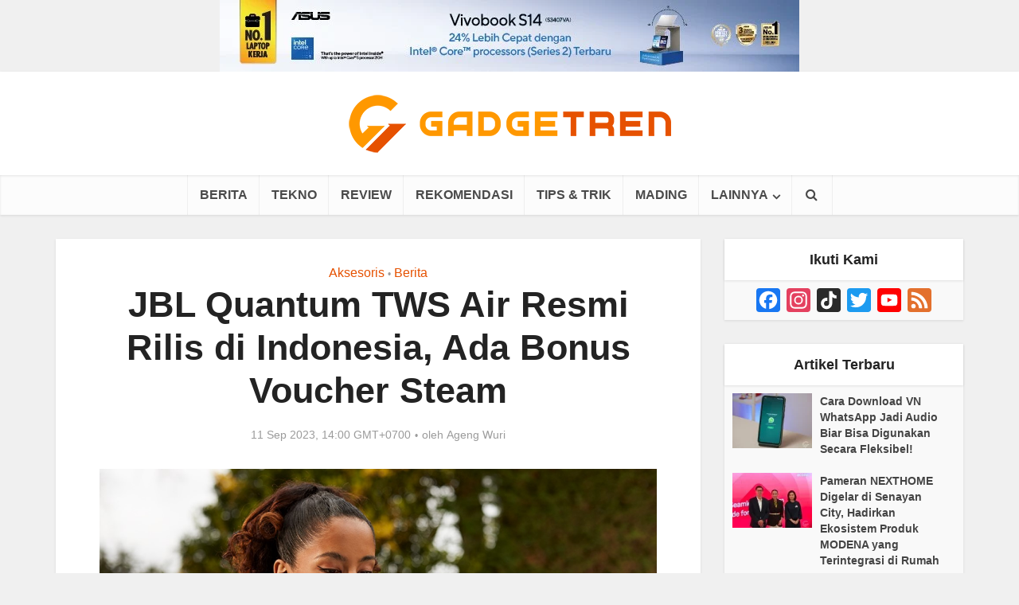

--- FILE ---
content_type: text/html; charset=UTF-8
request_url: https://gadgetren.com/2023/09/11/bonus-voucherilis-jbl-quantum-tws-air-249980/
body_size: 24883
content:
<!DOCTYPE html> <!--[if IE 8]><html class="ie8"><![endif]--> <!--[if IE 9]><html class="ie9"><![endif]--> <!--[if gt IE 8]><!--><html dir="ltr" lang="id" prefix="og: https://ogp.me/ns#" id="html"> <!--<![endif]--><head><meta http-equiv="Content-Type" content="text/html; charset=UTF-8" /><meta name="viewport" content="user-scalable=yes, width=device-width, initial-scale=1.0, maximum-scale=1, minimum-scale=1"><link rel="preload" href="https://gadgetren.com/wp-content/plugins/meks-easy-social-share/assets/fonts/socicon.woff" as="font" type="font/woff" crossorigin><link rel="profile" href="https://gmpg.org/xfn/11" /><link rel="preload" as="image" imagesrcset="https://gadgetren.com/wp-content/uploads/2023/09/JBL-Quantum-TWS-Air-.jpg 1280w, https://gadgetren.com/wp-content/uploads/2023/09/JBL-Quantum-TWS-Air--300x180.jpg 300w, https://gadgetren.com/wp-content/uploads/2023/09/JBL-Quantum-TWS-Air--1024x616.jpg 1024w, https://gadgetren.com/wp-content/uploads/2023/09/JBL-Quantum-TWS-Air--768x462.jpg 768w, https://gadgetren.com/wp-content/uploads/2023/09/JBL-Quantum-TWS-Air--582x350.jpg 582w, https://gadgetren.com/wp-content/uploads/2023/09/JBL-Quantum-TWS-Air--700x421.jpg 700w, https://gadgetren.com/wp-content/uploads/2023/09/JBL-Quantum-TWS-Air--810x487.jpg 810w, https://gadgetren.com/wp-content/uploads/2023/09/JBL-Quantum-TWS-Air--1140x686.jpg 1140w" imagesizes="(max-width: 1280px) 100vw, 1280px" /><meta name="google-site-verification" content="-lfu9GiMDLst32CIjFFQLObKWxOqudrN0L4N3HSnGK8" />  <script async src="https://www.googletagmanager.com/gtag/js?id=G-V611R02XRW"></script> <script>window.dataLayer = window.dataLayer || [];
function gdgt_gtag(){dataLayer.push(arguments);}
gdgt_gtag('js', new Date());

<!-- No Pageview -->
gdgt_gtag('config', 'G-V611R02XRW', {send_page_view: false});</script>  <script>(function(w,d,s,l,i){w[l]=w[l]||[];w[l].push({'gtm.start':
new Date().getTime(),event:'gtm.js'});var f=d.getElementsByTagName(s)[0],
j=d.createElement(s),dl=l!='dataLayer'?'&l='+l:'';j.async=true;j.src=
'https://www.googletagmanager.com/gtm.js?id='+i+dl;f.parentNode.insertBefore(j,f);
})(window,document,'script','dataLayer','GTM-K4X7MC');</script> <script>dataLayer.push({'visitorLoginState': 'logged-out'});dataLayer.push({'initialPageFullURL': 'https://gadgetren.com/2023/09/11/bonus-voucherilis-jbl-quantum-tws-air-249980/'});dataLayer.push({'initialPagePath': '/2023/09/11/bonus-voucherilis-jbl-quantum-tws-air-249980/'});</script>  <!--[if lt IE 9]> <script src="https://gadgetren.com/wp-content/themes/voice/js/html5.js"></script> <![endif]--><style id="aoatfcss" media="all">@charset "UTF-8";.aligncenter{clear:both}*,:after,:before{-webkit-box-sizing:border-box;-moz-box-sizing:border-box}.fa,body{text-rendering:auto}body,h3{-webkit-font-smoothing:antialiased}body{background:#fff}a,body,div,form,h1,h2,h3,h4,html,ins,li,p,span,ul{border:0;font-size:100%;margin:0;outline:0;padding:0;vertical-align:baseline}html{font-size:62.5%;overflow-y:scroll;overflow-x:hidden;-webkit-text-size-adjust:100%;-ms-text-size-adjust:100%;-ms-touch-action:manipulation;touch-action:manipulation}*,:after,:before{-webkit-box-sizing:border-box;box-sizing:border-box}body{font-style:inherit;font-weight:inherit;font-family:inherit}article,aside,header,main,nav{display:block}.sidebar{padding-top:15px;float:left}a{text-decoration:none}a img{border:0}.container{margin:0 auto;max-width:1140px}.container:after{content:"";display:table;clear:both}.sidebar{width:300px;position:relative;min-height:1px}.vce-main-content{float:left;width:840px;padding:15px 30px 0 0}h1,h2,h3,h4{margin-bottom:10px}body,button,input{line-height:1.63}h1,h2,h3,h4{font-style:normal;-ms-word-wrap:break-word;word-wrap:break-word}i{font-style:italic}h1{line-height:1.22}h2{line-height:1.25}h3{line-height:1.29}h4{line-height:1.4}p{margin-bottom:30px;-ms-word-wrap:break-word;word-wrap:break-word}img{border:0}ins{text-decoration:none}ul{margin:0 0 30px 30px}ul{list-style:disc}li>ul{margin-bottom:0;margin-left:1.5em}img{max-width:100%;height:auto;vertical-align:middle;-ms-interpolation-mode:bicubic}button,input{font-size:100%;margin:0;vertical-align:baseline}button{border-radius:4px;font-size:14px;line-height:22px;color:#fff;text-align:center;display:inline-block;width:auto;padding:5px 10px;text-decoration:none;border:none;min-width:90px;background-position:center center;-webkit-appearance:none}button::-moz-focus-inner,input::-moz-focus-inner{border:0;padding:0}input[type=text]{color:#666;border:1px solid #ccc;border-radius:4px}input[type=text]{padding:3px}.main-navigation ul{margin:0;padding:0;list-style:none}.main-navigation a,.widget li a{text-decoration:none}.main-navigation{clear:both;display:block;float:left;width:100%}.main-navigation ul{text-align:center}.main-navigation li{display:inline-block;vertical-align:top;position:relative}.main-navigation .nav-menu{font-size:0}.main-navigation li{font-size:16px}.main-navigation a{display:block;line-height:1.25;padding:15px}.nav-menu>li>a{-webkit-box-shadow:-1px 0 0 0 rgba(0,0,0,.05);box-shadow:-1px 0 0 0 rgba(0,0,0,.05)}.nav-menu>li:last-child a{-webkit-box-shadow:-1px 0 0 0 rgba(0,0,0,.05),1px 0 0 0 rgba(0,0,0,.05);box-shadow:-1px 0 0 0 rgba(0,0,0,.05),1px 0 0 0 rgba(0,0,0,.05)}.main-navigation ul ul{position:absolute;top:100%;opacity:0;visibility:hidden;display:block;z-index:99999}.header-sticky{position:fixed}.main-navigation .sub-menu,.search-header-form-ul,.vce-mega-menu-wrapper{-webkit-box-shadow:0 3px 6px rgba(0,0,0,.2);box-shadow:0 3px 6px rgba(0,0,0,.2)}.main-navigation ul ul a{width:250px;text-align:left;font-size:14px}.main-navigation ul ul li{border-bottom:1px solid rgba(0,0,0,.05)}.main-navigation ul ul li:last-child{border-bottom:none}.nav-menu .vce-mega-cat>a:after,.nav-menu>.menu-item-has-children>a:after{content:"\f107";font-family:FontAwesome;float:right;margin:2px 0 0 5px}.main-navigation ul li.search-header-wrap>ul{display:block;opacity:0;-webkit-transform:scale(0);-ms-transform:scale(0);transform:scale(0)}.header-sticky{-moz-transform:translateY(-200%);-webkit-backface-visibility:hidden}.search-header-wrap ul{padding:10px;width:295px;right:0;border-radius:2px}.search-header-wrap{width:50px}.search-header-form-ul li{float:left;width:100%}.header-sticky{top:0;left:0;width:100%;z-index:2000;height:50px;-webkit-transform:translateY(-200%);-ms-transform:translateY(-200%);transform:translateY(-200%);will-change:transform}.header-sticky .site-title{float:left;padding:4px 0 0}.header-sticky .main-navigation{clear:none;float:right;width:auto}.header-sticky .nav-menu{position:static}.header-sticky .container{position:relative}.header-sticky .site-title img{max-height:28px}.aligncenter{clear:both;display:block;margin:0 auto 30px}.widget ul{width:100%}.entry-content:after,.entry-content:before,.site-content:after,.site-content:before{content:'';display:table}.entry-content:after,.site-content:after{clear:both}.sidebar .widget{line-height:1.57;margin:0 0 30px}.sidebar .widget-title{line-height:1.56;padding:12px;text-align:center;margin-bottom:0}.widget li,.widget ul{margin:0;list-style:none}.widget>ul{padding:20px}.widget li{border-bottom:1px solid rgba(0,0,0,.07);padding:12px 20px}.widget li:last-child{border-bottom:none}.widget li a{-ms-word-wrap:break-word;word-wrap:break-word}.widget ul{padding:0;display:inline-block}.sidebar .vce_posts_widget{line-height:11px}.main-box-inside{padding:20px 20px 0}.nav-menu{position:relative}.nav-menu .vce-mega-cat{position:initial}.nav-menu .vce-mega-menu-wrapper{left:0;width:100.2%;padding:0 10px;margin:0 0 0 -.1%}.nav-menu .vce-mega-menu-wrapper{min-height:210px}.header-sticky .nav-menu .vce-mega-menu-wrapper{margin-top:-1px}.vce-search-form{padding:20px}.vce-search-form .vce-search-input{width:200px;display:inline-block;vertical-align:top}.vce-search-submit{vertical-align:top;display:inline-block;width:50px;min-width:50px;height:40px;margin-left:3px;font-size:18px;margin-top:1px;color:#fff}ins{vertical-align:middle}.vce_posts_widget li{border-bottom:none;text-align:center;padding:0;margin-bottom:20px;float:left;width:100%}.vce-post-link{font-size:20px;line-height:26px}.vce-post-img{overflow:hidden;float:left;width:100%;display:block}.vce_posts_widget .vce-post-list li:last-child{margin-bottom:0}.vce-post-list .vce-post-img{width:100px;margin-right:13px}.vce-post-list .vce-post-link{font-size:14px;line-height:20px;text-align:left;-ms-word-wrap:break-word;word-wrap:break-word;padding:5px 10px 0 0;display:block}.vce-post-list .vce-posts-wrap{width:56%;float:left}.vce-post-list .featured_image_sidebar{width:44%;float:left}.vce_posts_widget .vce-post-list li{text-align:left;margin-bottom:20px}.widget ul.vce-post-list{padding:20px}.meta-image,.vce-featured{max-width:100%}.header-bottom-wrapper{-webkit-box-shadow:inset 0 1px 3px rgba(0,0,0,.1);box-shadow:inset 0 1px 3px rgba(0,0,0,.1);background:#fcfcfc}.main-header .site-title,.main-header .site-title a{font-size:80px;line-height:80px;text-decoration:none;margin-bottom:0;display:inline-block}.header-sticky .site-title a{font-size:36px;line-height:40px;text-decoration:none}.header-sticky .site-title a.has-logo{line-height:33px}.site-branding{text-align:center}.site-description{font-size:16px;line-height:24px;margin:5px 0 0;display:block}.header-main-area,.vce-lay-g{position:relative}.main-box{padding:0;margin-bottom:30px;float:left;width:100%;-webkit-box-shadow:0 3px 6px 0 rgba(0,0,0,.07);box-shadow:0 3px 6px 0 rgba(0,0,0,.07)}.main-box-inside{float:left;width:100%}.site-content{padding:15px 0 0}.header-sticky,.main-box,.main-header,.sidebar .widget,.sidebar .widget-title,.vce-post{-webkit-box-shadow:0 1px 3px 0 rgba(0,0,0,.1);box-shadow:0 1px 3px 0 rgba(0,0,0,.1)}.search-header-form-ul .vce-search-submit{display:none}.search-header-form-ul .vce-search-form{padding:0}.search-header-form-ul .vce-search-form .vce-search-input{width:100%;border:none;height:36px;font-size:14px}.vce-lay-b{margin:0 0 20px;padding:0 20px 0 0;min-height:195px;width:769px}.vce-lay-b .meta-image{float:left;margin-right:20px;display:block}.vce-sid-right .vce-lay-b .meta-image{min-height:195px;min-width:375px}.vce-lay-b img{float:left;width:375px;max-height:195px}.vce-lay-b .entry-header{margin:0 0 5px;padding:10px 0 0}.vce-lay-b .entry-title{margin-bottom:3px;line-height:1.25;margin-top:2px}.vce-lay-c{width:375px;float:left;padding-bottom:10px}.vce-sid-right .vce-lay-c{margin:0 20px 20px 0}.vce-sid-right .vce-lay-c:nth-child(2n){margin:0 0 20px}.vce-sid-right article.vce-lay-c:nth-of-type(1n){margin:0 20px 20px 0}.vce-sid-right article.vce-lay-c:nth-of-type(2n){margin:0 0 20px}.vce-lay-c .meta-image{margin-bottom:12px;width:100%}.vce-lay-c .entry-title{text-align:center;padding:0 20px;margin-bottom:4px;line-height:1.3;font-size:22px}.vce-lay-c .entry-meta{text-align:center}.vce-lay-c img{float:left;max-height:195px;width:375px}.vce-lay-c .entry-header{margin-bottom:10px;width:100%}.vce-lay-d .entry-meta div,.vce-lay-d .entry-meta div a{line-height:1.46}.meta-category a{font-size:16px;text-decoration:none}.meta-category span{font-size:12px;line-height:12px}.vce-lay-g{margin-bottom:20px;width:100%;min-height:177px}.vce-lay-g .entry-title{margin:0 auto 7px;max-width:600px;line-height:1.2}.vce-lay-g .entry-title a{color:#fff}.vce-lay-g .meta-image a img{width:100%}.vce-lay-g .vce-featured-header{position:absolute;bottom:0;text-align:center;width:100%;padding:20px 0;z-index:20}.vce-lay-g .entry-meta{line-height:24px}.vce-lay-g .entry-meta div,.vce-lay-g .entry-meta div a{color:#fff}.vce-lay-g .vce-featured-info{z-index:2;position:relative;-webkit-backface-visibility:hidden}.vce-loop-wrap{float:left;width:100%}.entry-title a{text-decoration:none}.entry-meta div,.entry-meta div a{line-height:1.29;display:inline-block;text-decoration:none}.entry-meta div,.entry-meta div a,.entry-meta span{white-space:nowrap}.entry-meta .meta-item.author span{white-space:normal}.entry-meta>div:first-child:before{content:"";margin:0}.entry-meta>div:before{content:"\2022";margin:0 5px;font-size:12px}.vce-single .entry-header{margin:30px 0;text-align:center}h1.entry-title{line-height:1.22;margin:0 auto 15px;padding:0;width:700px}.vce-single .entry-content{margin:30px auto;width:600px}.meta-image{position:relative;overflow:hidden;z-index:10}.vce-featured{max-height:500px;overflow:hidden}.fn,.fn a{font-size:14px}.vce-lay-d .fn,.vce-lay-d .fn a{font-size:13px}#respond #cancel-comment-reply-link{display:inline-block;margin-left:10px;padding-left:10px;position:relative;border-left:1px solid #ddd;float:right;text-decoration:none}input[type=text]{line-height:normal;width:100%;background:rgba(255,255,255,.2);border:1px solid rgba(0,0,0,.1);height:42px;padding:0 20px 0 10px}.vce-featured{margin:0;position:relative;display:block;height:100%;min-height:500px;opacity:0}.vce-featured>a img{position:absolute;top:-9999px;bottom:-9999px;left:-9999px;right:-9999px;margin:auto;z-index:1;min-width:100%;height:100%;width:auto;max-width:initial}.vce-featured>a .size-vce-fa-full{-o-object-fit:cover;object-fit:cover}.vce-featured .vce-featured-header{position:absolute;bottom:0;text-align:center;width:100%;padding:0;z-index:2;height:100%}.vce-featured .vce-featured-info{z-index:2;position:absolute;width:790px;top:145px;opacity:0;left:50%;margin-left:-395px}.vce-featured .entry-meta{margin-bottom:3px}.vce-featured-header-background{z-index:1;position:absolute;top:0;left:0;width:100%;height:100%;-webkit-transform:rotate(0);-ms-transform:rotate(0);transform:rotate(0);background:#000;-webkit-backface-visibility:hidden}.vce-featured .entry-meta .meta-item,.vce-featured .entry-meta .meta-item a{color:#fff!important;-webkit-backface-visibility:hidden}.vce-featured-link-article{line-height:1.15;color:#fff;text-decoration:none;display:block;text-shadow:1px 1px 3px rgba(0,0,0,.7)}.vce-featured-title{margin:0 auto 7px;-webkit-backface-visibility:hidden}.vce-hover-effect{width:790px;margin:0 auto;position:relative;padding:20px 30px}button::-moz-focus-inner{padding:0;border:0}.meta-image img,.vce-lay-g img,.vce-post img,.vce-post-img img{will-change:transform}body .vce-share-items .meks_ess a span{font-size:16px}.vce-responsive-nav{display:none;font-size:32px;line-height:26px;float:left;position:relative;z-index:5000}.main-box-subtitle{width:600px;margin:-5px auto 0;font-size:14px;line-height:22px;display:block;text-align:center;padding-bottom:18px}.vce-lay-a .entry-title{margin:0 auto 10px;max-width:600px;line-height:1.18}@media screen and (min-width:0\0){.nav-menu .menu-item-has-children a,.nav-menu .vce-mega-cat a{padding-right:20px}.nav-menu .menu-item-has-children a:after{position:absolute;right:7px;top:10}.nav-menu .vce-mega-cat a:after{position:static;float:right;margin:0 -15px 0 0}body .nav-menu .vce-mega-cat{position:static}}body .nav-menu .vce-mega-cat{position:static}:root .main-navigation ul ul{opacity:1}.vce-lay-c .entry-header,.vce-lay-c .meta-image{float:none}@media only screen and (min-width:1024px) and (max-width:1200px){.container{max-width:1000px}.vce-main-content{width:700px}.vce-featured{max-height:400px;min-height:400px}.main-navigation ul ul{display:none}.entry-title{display:block}.header-sticky .main-navigation a{padding:15px 10px}.main-navigation a{padding:15px 9px}.search-header-wrap a{padding:15px}.vce-lay-b{width:100%}.vce-sid-right .vce-lay-b .meta-image{min-height:initial;width:300px;min-width:initial}.vce-lay-b{min-height:155px}.vce-lay-b img{max-height:initial;width:100%}body .vce-lay-b .entry-title{line-height:28px;font-size:22px}.vce-lay-c{width:305px}body .vce-lay-d .entry-meta div,body .vce-lay-d .entry-meta div a{font-size:12px;line-height:16px}.nav-menu .vce-mega-menu-wrapper{min-height:230px}h1.entry-title{width:540px}.vce-single .entry-content{max-width:630px}}@media only screen and (min-width:670px) and (max-width:1023px){.vce-featured{max-height:300px;min-height:300px}.vce-featured-link-article{font-size:36px;line-height:46px}.header-sticky .main-navigation a{padding:15px 10px}.nav-menu .vce-mega-menu-wrapper{min-height:230px}h1.entry-title{width:540px}.vce-sid-right .vce-lay-b .meta-image{min-height:165px;max-height:195px;max-width:383px;min-width:100px}.vce-lay-b{min-height:165px}.vce-lay-b img{max-height:165px;width:auto}.vce-sid-right .vce-lay-c{width:48.5%;margin:0 3% 20px 0}.vce-sid-right article.vce-lay-c:nth-of-type(1n){margin:0 3% 20px 0}.vce-sid-right article.vce-lay-c:nth-of-type(2n){margin:0 0 20px}.vce-lay-c .meta-image{width:100%;text-align:center;height:auto}.vce-lay-c img{width:100%;height:auto;max-height:initial}.entry-title{display:block}.vce-lay-c .entry-title{padding:0 40px}.vce-post-link{font-size:18px;line-height:24px}}@media only screen and (max-width:1023px){.container{max-width:90%}.vce-main-content{width:100%;padding:15px 0!important}.main-navigation ul ul{display:none}.vce-res-nav{float:left;position:absolute;left:0}.vce-lay-b{width:100%}.header-1-wrapper{height:50px!important;padding-top:0!important;text-align:center}.site-branding{padding:4px 0 7px;display:inline-block}.site-branding img{max-width:120px;max-height:28px}.header-sticky .site-title{float:none;display:inline-block;padding:0}.header-sticky .vce-responsive-nav{position:absolute;left:0}.header-sticky{text-align:center}.sidebar{margin:0 auto 20px;float:none!important;display:block;clear:both;padding-top:0!important;width:100%;max-width:300px}h1.entry-title{max-width:100%}.vce-responsive-nav{display:block;margin:10px 0 9px}.nav-menu,.nav-menu .vce-mega-menu-wrapper,.site-description{display:none}.main-header .site-title,.main-header .site-title a{line-height:36px!important;font-size:40px!important}.main-header .header-1-wrapper .site-title{line-height:36px!important}li>ul{margin:0}.vce-single .entry-content{max-width:630px}.vce-lay-b{width:100%}.vce-sid-right .vce-lay-b .meta-image{min-height:initial;width:300px;min-width:initial}.vce-lay-b{min-height:155px}.vce-lay-b img{max-height:initial;width:100%;-o-object-fit:cover;object-fit:cover}body .vce-lay-b .entry-title{line-height:28px;font-size:22px}.vce-loop-wrap{word-spacing:-1px}.vce-lay-b img,.vce-lay-c img,.vce-lay-g img{-o-object-fit:cover;object-fit:cover}.vce-post-list .vce-post-link{padding-right:0}}@media only screen and (min-width:200px) and (max-width:670px){html{margin-top:0!important;overflow-x:visible}button,html body,input{font-size:14px;line-height:22px}.container{max-width:95%}.vce-featured{max-height:200px;min-height:200px}.vce-main-content{padding:0 0 10px!important}.entry-content,.meta-category a{font-size:14px}body .vce-featured-link-article{font-size:20px;line-height:26px}body .vce-lay-g .entry-title,body .vce-lay-g .entry-title a{font-size:18px;line-height:22px}.vce-lay-g .entry-title{padding:0 20px;margin-top:5px}.vce-featured .vce-featured-info,.vce-hover-effect{width:100%;margin:0;left:0;text-align:center}.vce-lay-g .vce-featured-header{padding:10px 0}.main-box-inside{padding:10px 10px 0}.main-box,.sidebar .widget{margin-bottom:10px}.vce-lay-b,.vce-lay-c{padding:0 0 5px;margin:0 0 10px}.vce-lay-b img,.vce-lay-c,.vce-lay-c img,.vce-sid-right .vce-lay-b .meta-image{width:100%;min-height:initial;min-width:initial;max-height:initial;margin-right:0}.vce-lay-c .meta-image,.vce-post-img img{width:100%}body .vce-lay-d .entry-meta div,body .vce-lay-d .entry-meta div a{font-size:12px;line-height:16px}.vce-single .entry-content{width:100%!important;padding-left:20px;padding-right:20px;margin:20px auto}.vce-single .entry-header{margin:20px 0}body h1,body h3,body h4{margin-bottom:10px}.entry-content{line-height:22px}body h1.entry-title{font-size:24px;line-height:30px;padding:0 10px}body p{margin-bottom:20px}.vce-sid-right .vce-lay-c,.vce-sid-right .vce-lay-c:nth-child(2n){margin:0 0 10px!important}body .vce-lay-b .entry-title{line-height:28px;font-size:22px;text-align:center;padding:0 10px}.vce-lay-b .entry-header{text-align:center}.vce-lay-b .meta-image{margin-bottom:12px}.vce-lay-c .entry-title{padding:0 10px;max-width:100%;clear:both}.vce-lay-g .entry-meta{display:none}body h1,body h2,body h4{margin-bottom:10px}body h1{font-size:24px;line-height:34px}body h2{font-size:22px;line-height:32px}body h3{font-size:20px;line-height:30px;-webkit-font-smoothing:antialiased}body h4{font-size:18px;line-height:28px}.sidebar .widget-title{line-height:22px}body .comment-reply-title,body .main-box-title{font-size:18px;line-height:22px;text-align:center;margin-bottom:0;padding:10px 10px 12px}body .vce-lay-a .entry-title,body .vce-lay-a .entry-title a,body .vce-lay-b .entry-title{line-height:28px;font-size:22px;text-align:center;padding:0 10px}.vce-lay-a .entry-content,.vce-lay-c .entry-content,.vce-lay-c .entry-title{padding:0 10px;max-width:100%;clear:both}.comment-form-author,.comment-form-email,.comment-form-url,.main-box-subtitle{width:100%}}@media only screen and (max-width:670px){body .vce-lay-b .entry-title{line-height:26px;font-size:20px}}@media (max-width:420px){.vce-post-list .vce-post-link{font-size:13px;line-height:18px;padding:0}body .vce-lay-c .entry-title{line-height:26px;font-size:20px}}.fa{display:inline-block}@font-face{font-family:FontAwesome;src:url(//gadgetren.com/wp-content/themes/voice/assets/css/fonts/fontawesome-webfont.eot?v=4.7.0);src:url(//gadgetren.com/wp-content/themes/voice/assets/css/fonts/fontawesome-webfont.eot?#iefix&v=4.7.0) format('embedded-opentype'),url(//gadgetren.com/wp-content/themes/voice/assets/css/fonts/fontawesome-webfont.woff2?v=4.7.0) format('woff2'),url(//gadgetren.com/wp-content/themes/voice/assets/css/fonts/fontawesome-webfont.woff?v=4.7.0) format('woff'),url(//gadgetren.com/wp-content/themes/voice/assets/css/fonts/fontawesome-webfont.ttf?v=4.7.0) format('truetype'),url(//gadgetren.com/wp-content/themes/voice/assets/css/fonts/fontawesome-webfont.svg?v=4.7.0#fontawesomeregular) format('svg');font-weight:400;font-style:normal}.fa{font:normal normal normal 14px/1 FontAwesome;font-size:inherit;-webkit-font-smoothing:antialiased;-moz-osx-font-smoothing:grayscale}.fa-search:before{content:"\f002"}.fa-bars:before{content:"\f0c9"}.meks_ess a span{font-family:inherit;position:relative;top:-1px;margin-left:8px}.meks_ess.no-labels span{display:none}.aligncenter{margin:0 auto 0}.main-box-single h2{color: #E65100;font-size: 30px;font-family: "Arial Narrow";}.main-box-single h3{color: #AC1900;font-size: 26px;font-family: "Arial Narrow";}.main-box-single h4{font-size: 22px;font-family: "Arial Narrow";}@media only screen and (max-width:670px) and (min-width:200px){.main-box-single h2{font-size: 24px;}.main-box-single h3{font-size: 22px;}.main-box-single h4{font-size: 20px;}.vce-main-content ul{margin-bottom:20px}.vce-single .entry-content{padding-left:10px;padding-right:10px}body h4{font-size:20px}.vce-single .meta-item{font-size:1.1rem}.vce-single .meta-item .fn{font-size:1.1rem}.vce-single .meta-item a{font-size:1.1rem}}.entry-content li,.entry-content p{font-size:18px;line-height:28px;font-weight:300}.comment-respond{display:block;padding:0;margin-bottom:30px;float:left;width:100%;position:relative}#gdgt-headerad{min-height:280px}.rpbt_shortcode{border:1px;border-style:solid;padding:10px;overflow:hidden;min-height:1%;margin-bottom:20px;width:100%;display:inline-block;border-color:#a9a9a9}.rpbt_shortcode h3{margin-bottom:0;font-size:18px;line-height:28px}.rpbt_shortcode h3{margin-bottom:0;font-size:18px;line-height:28px}.rpbt_shortcode ul{margin-bottom:0;margin-left:20px}.rpbt_shortcode ul>li{padding:0;margin-bottom:5px;clear:both}.vce-lay-a .entry-header{text-align:center;margin-bottom:14px;float:left;width:100%}.vce-lay-a .entry-content{text-align:center;margin:0 auto}.comment-reply-title,.main-box-title{line-height:1.14;text-align:center;margin-bottom:0;padding:15px 15px 18px}#bbpress-forums .bbp-forum-title,#bbpress-forums .bbp-topic-permalink,.author-title,.comment-reply-title,.entry-title a,.main-box-title,.mks_pullquote,.site-title,.site-title a,.vce-post-link,.vce-prev-next-link,.vce-single .entry-headline p,.widget_rss ul li .rsswidget,blockquote,h1,h2,h3,h4,h5,h6{font-family:'Arial, Helvetica, sans-serif';font-weight:700}.main-box-subtitle p{margin-bottom:0}.vce-lay-a .meta-image{margin-bottom:20px;float:left;width:100%}@media only screen and (max-width: 1023px){.site-branding img{max-width: 162px;max-height: 40px}}.gt-comment-button-area{text-align: center;margin: 15px 0 15px 0}#gt-comment-switch{border-radius: 4px;font-size: 14px;line-height: 22px;color: #FFFFFF;text-align: center;display: inline-block;width: auto;padding: 5px 10px;text-decoration: none;border: none;min-width: 90px;background-position: center center;-webkit-transition:all 0.2s ease-in-out;-moz-transition:all 0.2s ease-in-out;-o-transition:all 0.2s ease-in-out;transition:all 0.2s ease-in-out;-webkit-appearance: none;background-color: #e65100}#gt-comment-switch:hover{cursor: pointer;text-decoration: none;background-image: -moz-linear-gradient(left, rgba(0,0,0,0.1) 0%, rgba(0,0,0,0.1) 100%);background-image: -webkit-gradient(linear, left top, right top, color-stop(0%,rgba(0,0,0,0.1)), color-stop(100%,rgba(0,0,0,0.1)));background-image: -webkit-linear-gradient(left, rgba(0,0,0,0.1) 0%,rgba(0,0,0,0.1) 100%);background-image: -o-linear-gradient(left, rgba(0,0,0,0.1) 0%,rgba(0,0,0,0.1) 100%);background-image: -ms-linear-gradient(left, rgba(0,0,0,0.1) 0%,rgba(0,0,0,0.1) 100%);background-image: linear-gradient(to right, rgba(0,0,0,0.1) 0%,rgba(0,0,0,0.1) 100%)}</style><link rel="stylesheet" media="print" href="https://gadgetren.com/wp-content/cache/autoptimize/css/autoptimize_d0993c65c4e0c7aed0b7ba9fcdc4a18f.css" onload="this.onload=null;this.media='all';"><link rel="stylesheet" media="print" href="https://gadgetren.com/wp-content/cache/autoptimize/css/autoptimize_dc14eb7c6edf41db42432659a6f28656.css" onload="this.onload=null;this.media='screen';"><noscript id="aonoscrcss"><link media="all" href="https://gadgetren.com/wp-content/cache/autoptimize/css/autoptimize_d0993c65c4e0c7aed0b7ba9fcdc4a18f.css" rel="stylesheet"><link media="screen" href="https://gadgetren.com/wp-content/cache/autoptimize/css/autoptimize_dc14eb7c6edf41db42432659a6f28656.css" rel="stylesheet"></noscript><title>JBL Quantum TWS Air Resmi Rilis di Indonesia | Gadgetren</title><style>img:is([sizes="auto" i], [sizes^="auto," i]) { contain-intrinsic-size: 3000px 1500px }</style><meta name="description" content="Masuk dalam seri JBL Quantum, JBL kembali lagi merilis perangkat audio TWS-nya yakni JBL Quantum TWS Air di Indonesia. Perangkat ini sudah bisa dibeli di Indonesia dengan harga promo hanya Rp1.599.000." /><meta name="robots" content="max-snippet:-1, max-image-preview:large, max-video-preview:-1" /><meta name="author" content="Ageng Wuri"/><meta name="keywords" content="jbl,jbl quantum tws air" /><link rel="canonical" href="https://gadgetren.com/2023/09/11/bonus-voucherilis-jbl-quantum-tws-air-249980/" /><meta name="generator" content="All in One SEO (AIOSEO) 4.8.9" /><meta property="og:locale" content="id_ID" /><meta property="og:site_name" content="Gadgetren" /><meta property="og:type" content="article" /><meta property="og:title" content="JBL Quantum TWS Air Resmi Rilis di Indonesia | Gadgetren" /><meta property="og:description" content="Masuk dalam seri JBL Quantum, JBL kembali lagi merilis perangkat audio TWS-nya yakni JBL Quantum TWS Air di Indonesia. Perangkat ini sudah bisa dibeli di Indonesia dengan harga promo hanya Rp1.599.000." /><meta property="og:url" content="https://gadgetren.com/2023/09/11/bonus-voucherilis-jbl-quantum-tws-air-249980/" /><meta property="fb:app_id" content="862844567114822" /><meta property="og:image" content="https://gadgetren.com/wp-content/uploads/2023/09/JBL-Quantum-TWS-Air-.jpg" /><meta property="og:image:secure_url" content="https://gadgetren.com/wp-content/uploads/2023/09/JBL-Quantum-TWS-Air-.jpg" /><meta property="og:image:width" content="1280" /><meta property="og:image:height" content="770" /><meta property="article:published_time" content="2023-09-11T07:00:07+00:00" /><meta property="article:modified_time" content="2023-09-11T07:00:07+00:00" /><meta property="article:publisher" content="https://www.facebook.com/gadgetren" /><meta name="twitter:card" content="summary_large_image" /><meta name="twitter:site" content="@gadgetren" /><meta name="twitter:title" content="JBL Quantum TWS Air Resmi Rilis di Indonesia | Gadgetren" /><meta name="twitter:description" content="Masuk dalam seri JBL Quantum, JBL kembali lagi merilis perangkat audio TWS-nya yakni JBL Quantum TWS Air di Indonesia. Perangkat ini sudah bisa dibeli di Indonesia dengan harga promo hanya Rp1.599.000." /><meta name="twitter:creator" content="@gadgetren" /><meta name="twitter:image" content="https://gadgetren.com/wp-content/uploads/2023/09/JBL-Quantum-TWS-Air-.jpg" />  <script data-cfasync="false" data-pagespeed-no-defer>var gtm4wp_datalayer_name = "dataLayer";
	var dataLayer = dataLayer || [];</script> <link rel='dns-prefetch' href='//static.addtoany.com' /><link rel='dns-prefetch' href='//stats.wp.com' /><link href='https://cms.quantserve.com' rel='preconnect' /><link href='https://s0.2mdn.net' rel='preconnect' /><link href='https://stats.g.doubleclick.net' rel='preconnect' /><link href='https://www.google.com' rel='preconnect' /><link href='https://www.google.co.id' rel='preconnect' /><link href='https://adservice.google.co.id' rel='preconnect' /><link href='https://adservice.google.com' rel='preconnect' /><link href='https://tpc.googlesyndication.com' rel='preconnect' /><link href='https://www.google-analytics.com' rel='preconnect' /><link href='https://securepubads.g.doubleclick.net' rel='preconnect' /><link href='https://www.facebook.com' rel='preconnect' /><link href='https://dt.adsafeprotected.com' rel='preconnect' /><link href='https://pixel.rubiconproject.com' rel='preconnect' /><link href='https://ib.adnxs.com' rel='preconnect' /><link href='https://tr.blismedia.com' rel='preconnect' /><link href='https://t.mookie1.com' rel='preconnect' /><link href='https://ads.yahoo.com' rel='preconnect' /><link href='https://fw.adsafeprotected.com' rel='preconnect' /><link href='https://sc.iasds01.com' rel='preconnect' /><link href='https://cdnjs.cloudflare.com' rel='preconnect' /><link href='https://fonts.gstatic.com' crossorigin='anonymous' rel='preconnect' /><link href='https://googleads.g.doubleclick.net' rel='preconnect' /><link href='https://www.googletagmanager.com' rel='preconnect' /><link rel="alternate" type="application/rss+xml" title="Gadgetren &raquo; Feed" href="https://gadgetren.com/feed/" /><link rel="alternate" type="application/rss+xml" title="Gadgetren &raquo; Umpan Komentar" href="https://gadgetren.com/comments/feed/" /><link rel="alternate" type="application/rss+xml" title="Gadgetren &raquo; JBL Quantum TWS Air Resmi Rilis di Indonesia, Ada Bonus Voucher Steam Umpan Komentar" href="https://gadgetren.com/2023/09/11/bonus-voucherilis-jbl-quantum-tws-air-249980/feed/" /> <!--noptimize--><script id="gadge-ready">
			window.advanced_ads_ready=function(e,a){a=a||"complete";var d=function(e){return"interactive"===a?"loading"!==e:"complete"===e};d(document.readyState)?e():document.addEventListener("readystatechange",(function(a){d(a.target.readyState)&&e()}),{once:"interactive"===a})},window.advanced_ads_ready_queue=window.advanced_ads_ready_queue||[];		</script>
		<!--/noptimize--><style id='classic-theme-styles-inline-css' type='text/css'>/*! This file is auto-generated */
.wp-block-button__link{color:#fff;background-color:#32373c;border-radius:9999px;box-shadow:none;text-decoration:none;padding:calc(.667em + 2px) calc(1.333em + 2px);font-size:1.125em}.wp-block-file__button{background:#32373c;color:#fff;text-decoration:none}</style><style id='jetpack-sharing-buttons-style-inline-css' type='text/css'>.jetpack-sharing-buttons__services-list{display:flex;flex-direction:row;flex-wrap:wrap;gap:0;list-style-type:none;margin:5px;padding:0}.jetpack-sharing-buttons__services-list.has-small-icon-size{font-size:12px}.jetpack-sharing-buttons__services-list.has-normal-icon-size{font-size:16px}.jetpack-sharing-buttons__services-list.has-large-icon-size{font-size:24px}.jetpack-sharing-buttons__services-list.has-huge-icon-size{font-size:36px}@media print{.jetpack-sharing-buttons__services-list{display:none!important}}.editor-styles-wrapper .wp-block-jetpack-sharing-buttons{gap:0;padding-inline-start:0}ul.jetpack-sharing-buttons__services-list.has-background{padding:1.25em 2.375em}</style><style id='global-styles-inline-css' type='text/css'>:root{--wp--preset--aspect-ratio--square: 1;--wp--preset--aspect-ratio--4-3: 4/3;--wp--preset--aspect-ratio--3-4: 3/4;--wp--preset--aspect-ratio--3-2: 3/2;--wp--preset--aspect-ratio--2-3: 2/3;--wp--preset--aspect-ratio--16-9: 16/9;--wp--preset--aspect-ratio--9-16: 9/16;--wp--preset--color--black: #000000;--wp--preset--color--cyan-bluish-gray: #abb8c3;--wp--preset--color--white: #ffffff;--wp--preset--color--pale-pink: #f78da7;--wp--preset--color--vivid-red: #cf2e2e;--wp--preset--color--luminous-vivid-orange: #ff6900;--wp--preset--color--luminous-vivid-amber: #fcb900;--wp--preset--color--light-green-cyan: #7bdcb5;--wp--preset--color--vivid-green-cyan: #00d084;--wp--preset--color--pale-cyan-blue: #8ed1fc;--wp--preset--color--vivid-cyan-blue: #0693e3;--wp--preset--color--vivid-purple: #9b51e0;--wp--preset--color--vce-acc: #e65100;--wp--preset--color--vce-meta: #9b9b9b;--wp--preset--color--vce-txt: #444444;--wp--preset--color--vce-bg: #ffffff;--wp--preset--color--vce-cat-0: ;--wp--preset--gradient--vivid-cyan-blue-to-vivid-purple: linear-gradient(135deg,rgba(6,147,227,1) 0%,rgb(155,81,224) 100%);--wp--preset--gradient--light-green-cyan-to-vivid-green-cyan: linear-gradient(135deg,rgb(122,220,180) 0%,rgb(0,208,130) 100%);--wp--preset--gradient--luminous-vivid-amber-to-luminous-vivid-orange: linear-gradient(135deg,rgba(252,185,0,1) 0%,rgba(255,105,0,1) 100%);--wp--preset--gradient--luminous-vivid-orange-to-vivid-red: linear-gradient(135deg,rgba(255,105,0,1) 0%,rgb(207,46,46) 100%);--wp--preset--gradient--very-light-gray-to-cyan-bluish-gray: linear-gradient(135deg,rgb(238,238,238) 0%,rgb(169,184,195) 100%);--wp--preset--gradient--cool-to-warm-spectrum: linear-gradient(135deg,rgb(74,234,220) 0%,rgb(151,120,209) 20%,rgb(207,42,186) 40%,rgb(238,44,130) 60%,rgb(251,105,98) 80%,rgb(254,248,76) 100%);--wp--preset--gradient--blush-light-purple: linear-gradient(135deg,rgb(255,206,236) 0%,rgb(152,150,240) 100%);--wp--preset--gradient--blush-bordeaux: linear-gradient(135deg,rgb(254,205,165) 0%,rgb(254,45,45) 50%,rgb(107,0,62) 100%);--wp--preset--gradient--luminous-dusk: linear-gradient(135deg,rgb(255,203,112) 0%,rgb(199,81,192) 50%,rgb(65,88,208) 100%);--wp--preset--gradient--pale-ocean: linear-gradient(135deg,rgb(255,245,203) 0%,rgb(182,227,212) 50%,rgb(51,167,181) 100%);--wp--preset--gradient--electric-grass: linear-gradient(135deg,rgb(202,248,128) 0%,rgb(113,206,126) 100%);--wp--preset--gradient--midnight: linear-gradient(135deg,rgb(2,3,129) 0%,rgb(40,116,252) 100%);--wp--preset--font-size--small: 13px;--wp--preset--font-size--medium: 20px;--wp--preset--font-size--large: 21px;--wp--preset--font-size--x-large: 42px;--wp--preset--font-size--normal: 16px;--wp--preset--font-size--huge: 28px;--wp--preset--spacing--20: 0.44rem;--wp--preset--spacing--30: 0.67rem;--wp--preset--spacing--40: 1rem;--wp--preset--spacing--50: 1.5rem;--wp--preset--spacing--60: 2.25rem;--wp--preset--spacing--70: 3.38rem;--wp--preset--spacing--80: 5.06rem;--wp--preset--shadow--natural: 6px 6px 9px rgba(0, 0, 0, 0.2);--wp--preset--shadow--deep: 12px 12px 50px rgba(0, 0, 0, 0.4);--wp--preset--shadow--sharp: 6px 6px 0px rgba(0, 0, 0, 0.2);--wp--preset--shadow--outlined: 6px 6px 0px -3px rgba(255, 255, 255, 1), 6px 6px rgba(0, 0, 0, 1);--wp--preset--shadow--crisp: 6px 6px 0px rgba(0, 0, 0, 1);}:where(.is-layout-flex){gap: 0.5em;}:where(.is-layout-grid){gap: 0.5em;}body .is-layout-flex{display: flex;}.is-layout-flex{flex-wrap: wrap;align-items: center;}.is-layout-flex > :is(*, div){margin: 0;}body .is-layout-grid{display: grid;}.is-layout-grid > :is(*, div){margin: 0;}:where(.wp-block-columns.is-layout-flex){gap: 2em;}:where(.wp-block-columns.is-layout-grid){gap: 2em;}:where(.wp-block-post-template.is-layout-flex){gap: 1.25em;}:where(.wp-block-post-template.is-layout-grid){gap: 1.25em;}.has-black-color{color: var(--wp--preset--color--black) !important;}.has-cyan-bluish-gray-color{color: var(--wp--preset--color--cyan-bluish-gray) !important;}.has-white-color{color: var(--wp--preset--color--white) !important;}.has-pale-pink-color{color: var(--wp--preset--color--pale-pink) !important;}.has-vivid-red-color{color: var(--wp--preset--color--vivid-red) !important;}.has-luminous-vivid-orange-color{color: var(--wp--preset--color--luminous-vivid-orange) !important;}.has-luminous-vivid-amber-color{color: var(--wp--preset--color--luminous-vivid-amber) !important;}.has-light-green-cyan-color{color: var(--wp--preset--color--light-green-cyan) !important;}.has-vivid-green-cyan-color{color: var(--wp--preset--color--vivid-green-cyan) !important;}.has-pale-cyan-blue-color{color: var(--wp--preset--color--pale-cyan-blue) !important;}.has-vivid-cyan-blue-color{color: var(--wp--preset--color--vivid-cyan-blue) !important;}.has-vivid-purple-color{color: var(--wp--preset--color--vivid-purple) !important;}.has-black-background-color{background-color: var(--wp--preset--color--black) !important;}.has-cyan-bluish-gray-background-color{background-color: var(--wp--preset--color--cyan-bluish-gray) !important;}.has-white-background-color{background-color: var(--wp--preset--color--white) !important;}.has-pale-pink-background-color{background-color: var(--wp--preset--color--pale-pink) !important;}.has-vivid-red-background-color{background-color: var(--wp--preset--color--vivid-red) !important;}.has-luminous-vivid-orange-background-color{background-color: var(--wp--preset--color--luminous-vivid-orange) !important;}.has-luminous-vivid-amber-background-color{background-color: var(--wp--preset--color--luminous-vivid-amber) !important;}.has-light-green-cyan-background-color{background-color: var(--wp--preset--color--light-green-cyan) !important;}.has-vivid-green-cyan-background-color{background-color: var(--wp--preset--color--vivid-green-cyan) !important;}.has-pale-cyan-blue-background-color{background-color: var(--wp--preset--color--pale-cyan-blue) !important;}.has-vivid-cyan-blue-background-color{background-color: var(--wp--preset--color--vivid-cyan-blue) !important;}.has-vivid-purple-background-color{background-color: var(--wp--preset--color--vivid-purple) !important;}.has-black-border-color{border-color: var(--wp--preset--color--black) !important;}.has-cyan-bluish-gray-border-color{border-color: var(--wp--preset--color--cyan-bluish-gray) !important;}.has-white-border-color{border-color: var(--wp--preset--color--white) !important;}.has-pale-pink-border-color{border-color: var(--wp--preset--color--pale-pink) !important;}.has-vivid-red-border-color{border-color: var(--wp--preset--color--vivid-red) !important;}.has-luminous-vivid-orange-border-color{border-color: var(--wp--preset--color--luminous-vivid-orange) !important;}.has-luminous-vivid-amber-border-color{border-color: var(--wp--preset--color--luminous-vivid-amber) !important;}.has-light-green-cyan-border-color{border-color: var(--wp--preset--color--light-green-cyan) !important;}.has-vivid-green-cyan-border-color{border-color: var(--wp--preset--color--vivid-green-cyan) !important;}.has-pale-cyan-blue-border-color{border-color: var(--wp--preset--color--pale-cyan-blue) !important;}.has-vivid-cyan-blue-border-color{border-color: var(--wp--preset--color--vivid-cyan-blue) !important;}.has-vivid-purple-border-color{border-color: var(--wp--preset--color--vivid-purple) !important;}.has-vivid-cyan-blue-to-vivid-purple-gradient-background{background: var(--wp--preset--gradient--vivid-cyan-blue-to-vivid-purple) !important;}.has-light-green-cyan-to-vivid-green-cyan-gradient-background{background: var(--wp--preset--gradient--light-green-cyan-to-vivid-green-cyan) !important;}.has-luminous-vivid-amber-to-luminous-vivid-orange-gradient-background{background: var(--wp--preset--gradient--luminous-vivid-amber-to-luminous-vivid-orange) !important;}.has-luminous-vivid-orange-to-vivid-red-gradient-background{background: var(--wp--preset--gradient--luminous-vivid-orange-to-vivid-red) !important;}.has-very-light-gray-to-cyan-bluish-gray-gradient-background{background: var(--wp--preset--gradient--very-light-gray-to-cyan-bluish-gray) !important;}.has-cool-to-warm-spectrum-gradient-background{background: var(--wp--preset--gradient--cool-to-warm-spectrum) !important;}.has-blush-light-purple-gradient-background{background: var(--wp--preset--gradient--blush-light-purple) !important;}.has-blush-bordeaux-gradient-background{background: var(--wp--preset--gradient--blush-bordeaux) !important;}.has-luminous-dusk-gradient-background{background: var(--wp--preset--gradient--luminous-dusk) !important;}.has-pale-ocean-gradient-background{background: var(--wp--preset--gradient--pale-ocean) !important;}.has-electric-grass-gradient-background{background: var(--wp--preset--gradient--electric-grass) !important;}.has-midnight-gradient-background{background: var(--wp--preset--gradient--midnight) !important;}.has-small-font-size{font-size: var(--wp--preset--font-size--small) !important;}.has-medium-font-size{font-size: var(--wp--preset--font-size--medium) !important;}.has-large-font-size{font-size: var(--wp--preset--font-size--large) !important;}.has-x-large-font-size{font-size: var(--wp--preset--font-size--x-large) !important;}
:where(.wp-block-post-template.is-layout-flex){gap: 1.25em;}:where(.wp-block-post-template.is-layout-grid){gap: 1.25em;}
:where(.wp-block-columns.is-layout-flex){gap: 2em;}:where(.wp-block-columns.is-layout-grid){gap: 2em;}
:root :where(.wp-block-pullquote){font-size: 1.5em;line-height: 1.6;}</style><style id='ez-toc-inline-css' type='text/css'>div#ez-toc-container .ez-toc-title {font-size: 18px;}div#ez-toc-container .ez-toc-title {font-weight: 500;}div#ez-toc-container ul li , div#ez-toc-container ul li a {font-size: 18px;}div#ez-toc-container ul li , div#ez-toc-container ul li a {font-weight: 500;}div#ez-toc-container nav ul ul li {font-size: 18px;}div#ez-toc-container {background: #fff;border: 1px solid #ddd;}div#ez-toc-container p.ez-toc-title , #ez-toc-container .ez_toc_custom_title_icon , #ez-toc-container .ez_toc_custom_toc_icon {color: #444444;}div#ez-toc-container ul.ez-toc-list a {color: #e65100;}div#ez-toc-container ul.ez-toc-list a:hover {color: #e65100;}div#ez-toc-container ul.ez-toc-list a:visited {color: #e65100;}</style><style id='vce-style-inline-css' type='text/css'>body, button, input, select, textarea {font-size: 1.6rem;}.vce-single .entry-headline p{font-size: 2.2rem;}.main-navigation a{font-size: 1.6rem;}.sidebar .widget-title{font-size: 1.8rem;}.sidebar .widget, .vce-lay-c .entry-content, .vce-lay-h .entry-content {font-size: 1.4rem;}.vce-featured-link-article{font-size: 5.2rem;}.vce-featured-grid-big.vce-featured-grid .vce-featured-link-article{font-size: 3.4rem;}.vce-featured-grid .vce-featured-link-article{font-size: 2.2rem;}h1 { font-size: 3.0rem; }h2 { font-size: 4.0rem; }h3 { font-size: 3.5rem; }h4 { font-size: 2.5rem; }h5 { font-size: 2.0rem; }h6 { font-size: 1.8rem; }.comment-reply-title, .main-box-title{font-size: 2.2rem;}h1.entry-title{font-size: 3.0rem;}.vce-lay-a .entry-title a{font-size: 3.4rem;}.vce-lay-b .entry-title{font-size: 2.4rem;}.vce-lay-c .entry-title, .vce-sid-none .vce-lay-c .entry-title{font-size: 2.2rem;}.vce-lay-d .entry-title{font-size: 1.5rem;}.vce-lay-e .entry-title{font-size: 1.4rem;}.vce-lay-f .entry-title{font-size: 1.4rem;}.vce-lay-g .entry-title a, .vce-lay-g .entry-title a:hover{font-size: 3.0rem;}.vce-lay-h .entry-title{font-size: 2.4rem;}.entry-meta div,.entry-meta div a,.vce-lay-g .meta-item,.vce-lay-c .meta-item{font-size: 1.4rem;}.vce-lay-d .meta-category a,.vce-lay-d .entry-meta div,.vce-lay-d .entry-meta div a,.vce-lay-e .entry-meta div,.vce-lay-e .entry-meta div a,.vce-lay-e .fn,.vce-lay-e .meta-item{font-size: 1.3rem;}body {background-color:#f0f0f0;}body,.mks_author_widget h3,.site-description,.meta-category a,textarea {font-family: Arial, Helvetica, sans-serif;font-weight: 400;}h1,h2,h3,h4,h5,h6,blockquote,.vce-post-link,.site-title,.site-title a,.main-box-title,.comment-reply-title,.entry-title a,.vce-single .entry-headline p,.vce-prev-next-link,.author-title,.mks_pullquote,.widget_rss ul li .rsswidget,#bbpress-forums .bbp-forum-title,#bbpress-forums .bbp-topic-permalink {font-family: Arial, Helvetica, sans-serif;font-weight: 700;}.main-navigation a,.sidr a{font-family: Arial, Helvetica, sans-serif;font-weight: 700;}.vce-single .entry-content,.vce-single .entry-headline,.vce-single .entry-footer,.vce-share-bar {width: 700px;}.vce-lay-a .lay-a-content{width: 700px;max-width: 700px;}.vce-page .entry-content,.vce-page .entry-title-page {width: 700px;}.vce-sid-none .vce-single .entry-content,.vce-sid-none .vce-single .entry-headline,.vce-sid-none .vce-single .entry-footer {width: 1090px;}.vce-sid-none .vce-page .entry-content,.vce-sid-none .vce-page .entry-title-page,.error404 .entry-content {width: 1090px;max-width: 1090px;}body, button, input, select, textarea{color: #444444;}h1,h2,h3,h4,h5,h6,.entry-title a,.prev-next-nav a,#bbpress-forums .bbp-forum-title, #bbpress-forums .bbp-topic-permalink,.woocommerce ul.products li.product .price .amount{color: #232323;}a,.entry-title a:hover,.vce-prev-next-link:hover,.vce-author-links a:hover,.required,.error404 h4,.prev-next-nav a:hover,#bbpress-forums .bbp-forum-title:hover, #bbpress-forums .bbp-topic-permalink:hover,.woocommerce ul.products li.product h3:hover,.woocommerce ul.products li.product h3:hover mark,.main-box-title a:hover{color: #e65100;}.vce-square,.vce-main-content .mejs-controls .mejs-time-rail .mejs-time-current,button,input[type="button"],input[type="reset"],input[type="submit"],.vce-button,.pagination-wapper a,#vce-pagination .next.page-numbers,#vce-pagination .prev.page-numbers,#vce-pagination .page-numbers,#vce-pagination .page-numbers.current,.vce-link-pages a,#vce-pagination a,.vce-load-more a,.vce-slider-pagination .owl-nav > div,.vce-mega-menu-posts-wrap .owl-nav > div,.comment-reply-link:hover,.vce-featured-section a,.vce-lay-g .vce-featured-info .meta-category a,.vce-404-menu a,.vce-post.sticky .meta-image:before,#vce-pagination .page-numbers:hover,#bbpress-forums .bbp-pagination .current,#bbpress-forums .bbp-pagination a:hover,.woocommerce #respond input#submit,.woocommerce a.button,.woocommerce button.button,.woocommerce input.button,.woocommerce ul.products li.product .added_to_cart,.woocommerce #respond input#submit:hover,.woocommerce a.button:hover,.woocommerce button.button:hover,.woocommerce input.button:hover,.woocommerce ul.products li.product .added_to_cart:hover,.woocommerce #respond input#submit.alt,.woocommerce a.button.alt,.woocommerce button.button.alt,.woocommerce input.button.alt,.woocommerce #respond input#submit.alt:hover, .woocommerce a.button.alt:hover, .woocommerce button.button.alt:hover, .woocommerce input.button.alt:hover,.woocommerce span.onsale,.woocommerce .widget_price_filter .ui-slider .ui-slider-range,.woocommerce .widget_price_filter .ui-slider .ui-slider-handle,.comments-holder .navigation .page-numbers.current,.vce-lay-a .vce-read-more:hover,.vce-lay-c .vce-read-more:hover,body div.wpforms-container-full .wpforms-form input[type=submit], body div.wpforms-container-full .wpforms-form button[type=submit], body div.wpforms-container-full .wpforms-form .wpforms-page-button,body div.wpforms-container-full .wpforms-form input[type=submit]:hover, body div.wpforms-container-full .wpforms-form button[type=submit]:hover, body div.wpforms-container-full .wpforms-form .wpforms-page-button:hover,.wp-block-search__button {background-color: #e65100;}#vce-pagination .page-numbers,.comments-holder .navigation .page-numbers{background: transparent;color: #e65100;border: 1px solid #e65100;}.comments-holder .navigation .page-numbers:hover{background: #e65100;border: 1px solid #e65100;}.bbp-pagination-links a{background: transparent;color: #e65100;border: 1px solid #e65100 !important;}#vce-pagination .page-numbers.current,.bbp-pagination-links span.current,.comments-holder .navigation .page-numbers.current{border: 1px solid #e65100;}.widget_categories .cat-item:before,.widget_categories .cat-item .count{background: #e65100;}.comment-reply-link,.vce-lay-a .vce-read-more,.vce-lay-c .vce-read-more{border: 1px solid #e65100;}.entry-meta div,.entry-meta-count,.entry-meta div a,.comment-metadata a,.meta-category span,.meta-author-wrapped,.wp-caption .wp-caption-text,.widget_rss .rss-date,.sidebar cite,.site-footer cite,.sidebar .vce-post-list .entry-meta div,.sidebar .vce-post-list .entry-meta div a,.sidebar .vce-post-list .fn,.sidebar .vce-post-list .fn a,.site-footer .vce-post-list .entry-meta div,.site-footer .vce-post-list .entry-meta div a,.site-footer .vce-post-list .fn,.site-footer .vce-post-list .fn a,#bbpress-forums .bbp-topic-started-by,#bbpress-forums .bbp-topic-started-in,#bbpress-forums .bbp-forum-info .bbp-forum-content,#bbpress-forums p.bbp-topic-meta,span.bbp-admin-links a,.bbp-reply-post-date,#bbpress-forums li.bbp-header,#bbpress-forums li.bbp-footer,.woocommerce .woocommerce-result-count,.woocommerce .product_meta{color: #9b9b9b;}.main-box-title, .comment-reply-title, .main-box-head{background: #ffffff;color: #232323;}.main-box-title a{color: #232323;}.sidebar .widget .widget-title a{color: #232323;}.main-box,.comment-respond,.prev-next-nav{background: #f9f9f9;}.vce-post,ul.comment-list > li.comment,.main-box-single,.ie8 .vce-single,#disqus_thread,.vce-author-card,.vce-author-card .vce-content-outside,.mks-bredcrumbs-container,ul.comment-list > li.pingback{background: #ffffff;}.mks_tabs.horizontal .mks_tab_nav_item.active{border-bottom: 1px solid #ffffff;}.mks_tabs.horizontal .mks_tab_item,.mks_tabs.vertical .mks_tab_nav_item.active,.mks_tabs.horizontal .mks_tab_nav_item.active{background: #ffffff;}.mks_tabs.vertical .mks_tab_nav_item.active{border-right: 1px solid #ffffff;}#vce-pagination,.vce-slider-pagination .owl-controls,.vce-content-outside,.comments-holder .navigation{background: #f3f3f3;}.sidebar .widget-title{background: #ffffff;color: #232323;}.sidebar .widget{background: #f9f9f9;}.sidebar .widget,.sidebar .widget li a,.sidebar .mks_author_widget h3 a,.sidebar .mks_author_widget h3,.sidebar .vce-search-form .vce-search-input,.sidebar .vce-search-form .vce-search-input:focus{color: #444444;}.sidebar .widget li a:hover,.sidebar .widget a,.widget_nav_menu li.menu-item-has-children:hover:after,.widget_pages li.page_item_has_children:hover:after{color: #cf4d35;}.sidebar .tagcloud a {border: 1px solid #cf4d35;}.sidebar .mks_author_link,.sidebar .tagcloud a:hover,.sidebar .mks_themeforest_widget .more,.sidebar button,.sidebar input[type="button"],.sidebar input[type="reset"],.sidebar input[type="submit"],.sidebar .vce-button,.sidebar .bbp_widget_login .button{background-color: #cf4d35;}.sidebar .mks_author_widget .mks_autor_link_wrap,.sidebar .mks_themeforest_widget .mks_read_more,.widget .meks-instagram-follow-link {background: #f3f3f3;}.sidebar #wp-calendar caption,.sidebar .recentcomments,.sidebar .post-date,.sidebar #wp-calendar tbody{color: rgba(68,68,68,0.7);}.site-footer{background: #373941;}.site-footer .widget-title{color: #ffffff;}.site-footer,.site-footer .widget,.site-footer .widget li a,.site-footer .mks_author_widget h3 a,.site-footer .mks_author_widget h3,.site-footer .vce-search-form .vce-search-input,.site-footer .vce-search-form .vce-search-input:focus{color: #f9f9f9;}.site-footer .widget li a:hover,.site-footer .widget a,.site-info a{color: #cf4d35;}.site-footer .tagcloud a {border: 1px solid #cf4d35;}.site-footer .mks_author_link,.site-footer .mks_themeforest_widget .more,.site-footer button,.site-footer input[type="button"],.site-footer input[type="reset"],.site-footer input[type="submit"],.site-footer .vce-button,.site-footer .tagcloud a:hover{background-color: #cf4d35;}.site-footer #wp-calendar caption,.site-footer .recentcomments,.site-footer .post-date,.site-footer #wp-calendar tbody,.site-footer .site-info{color: rgba(249,249,249,0.7);}.top-header,.top-nav-menu li .sub-menu{background: #3a3a3a;}.top-header,.top-header a{color: #ffffff;}.top-header .vce-search-form .vce-search-input,.top-header .vce-search-input:focus,.top-header .vce-search-submit{color: #ffffff;}.top-header .vce-search-form .vce-search-input::-webkit-input-placeholder { color: #ffffff;}.top-header .vce-search-form .vce-search-input:-moz-placeholder { color: #ffffff;}.top-header .vce-search-form .vce-search-input::-moz-placeholder { color: #ffffff;}.top-header .vce-search-form .vce-search-input:-ms-input-placeholder { color: #ffffff;}.header-1-wrapper{height: 130px;padding-top: 15px;}.header-2-wrapper,.header-3-wrapper{height: 130px;}.header-2-wrapper .site-branding,.header-3-wrapper .site-branding{top: 15px;left: 0px;}.site-title a, .site-title a:hover{color: #232323;}.site-description{color: #aaaaaa;}.main-header{background-color: #ffffff;}.header-bottom-wrapper{background: #fcfcfc;}.vce-header-ads{margin: 20px 0;}.header-3-wrapper .nav-menu > li > a{padding: 55px 15px;}.header-sticky,.sidr{background: rgba(252,252,252,0.95);}.ie8 .header-sticky{background: #ffffff;}.main-navigation a,.nav-menu .vce-mega-menu > .sub-menu > li > a,.sidr li a,.vce-menu-parent{color: #4a4a4a;}.nav-menu > li:hover > a,.nav-menu > .current_page_item > a,.nav-menu > .current-menu-item > a,.nav-menu > .current-menu-ancestor > a,.main-navigation a.vce-item-selected,.main-navigation ul ul li:hover > a,.nav-menu ul .current-menu-item a,.nav-menu ul .current_page_item a,.vce-menu-parent:hover,.sidr li a:hover,.sidr li.sidr-class-current_page_item > a,.main-navigation li.current-menu-item.fa:before,.vce-responsive-nav{color: #cf4d35;}#sidr-id-vce_main_navigation_menu .soc-nav-menu li a:hover {color: #ffffff;}.nav-menu > li:hover > a,.nav-menu > .current_page_item > a,.nav-menu > .current-menu-item > a,.nav-menu > .current-menu-ancestor > a,.main-navigation a.vce-item-selected,.main-navigation ul ul,.header-sticky .nav-menu > .current_page_item:hover > a,.header-sticky .nav-menu > .current-menu-item:hover > a,.header-sticky .nav-menu > .current-menu-ancestor:hover > a,.header-sticky .main-navigation a.vce-item-selected:hover{background-color: #ffffff;}.search-header-wrap ul {border-top: 2px solid #cf4d35;}.vce-cart-icon a.vce-custom-cart span,.sidr-class-vce-custom-cart .sidr-class-vce-cart-count {background: #cf4d35;font-family: Arial, Helvetica, sans-serif;}.vce-border-top .main-box-title{border-top: 2px solid #e65100;}.tagcloud a:hover,.sidebar .widget .mks_author_link,.sidebar .widget.mks_themeforest_widget .more,.site-footer .widget .mks_author_link,.site-footer .widget.mks_themeforest_widget .more,.vce-lay-g .entry-meta div,.vce-lay-g .fn,.vce-lay-g .fn a{color: #FFF;}.vce-featured-header .vce-featured-header-background{opacity: 0.5}.vce-featured-grid .vce-featured-header-background,.vce-post-big .vce-post-img:after,.vce-post-slider .vce-post-img:after{opacity: 0.5}.vce-featured-grid .owl-item:hover .vce-grid-text .vce-featured-header-background,.vce-post-big li:hover .vce-post-img:after,.vce-post-slider li:hover .vce-post-img:after {opacity: 0.8}.vce-featured-grid.vce-featured-grid-big .vce-featured-header-background,.vce-post-big .vce-post-img:after,.vce-post-slider .vce-post-img:after{opacity: 0.5}.vce-featured-grid.vce-featured-grid-big .owl-item:hover .vce-grid-text .vce-featured-header-background,.vce-post-big li:hover .vce-post-img:after,.vce-post-slider li:hover .vce-post-img:after {opacity: 0.8}#back-top {background: #323232}.sidr input[type=text]{background: rgba(74,74,74,0.1);color: rgba(74,74,74,0.5);}.is-style-solid-color{background-color: #e65100;color: #ffffff;}.wp-block-image figcaption{color: #9b9b9b;}.wp-block-cover .wp-block-cover-image-text, .wp-block-cover .wp-block-cover-text, .wp-block-cover h2, .wp-block-cover-image .wp-block-cover-image-text, .wp-block-cover-image .wp-block-cover-text, .wp-block-cover-image h2,p.has-drop-cap:not(:focus)::first-letter,p.wp-block-subhead{font-family: Arial, Helvetica, sans-serif;font-weight: 700;}.wp-block-cover .wp-block-cover-image-text, .wp-block-cover .wp-block-cover-text, .wp-block-cover h2, .wp-block-cover-image .wp-block-cover-image-text, .wp-block-cover-image .wp-block-cover-text, .wp-block-cover-image h2{font-size: 2.5rem;}p.wp-block-subhead{font-size: 2.2rem;}.wp-block-button__link{background: #e65100}.wp-block-search .wp-block-search__button{color: #ffffff}.meta-image:hover a img,.vce-lay-h .img-wrap:hover .meta-image > img,.img-wrp:hover img,.vce-gallery-big:hover img,.vce-gallery .gallery-item:hover img,.wp-block-gallery .blocks-gallery-item:hover img,.vce_posts_widget .vce-post-big li:hover img,.vce-featured-grid .owl-item:hover img,.vce-post-img:hover img,.mega-menu-img:hover img{-webkit-transform: scale(1.1);-moz-transform: scale(1.1);-o-transform: scale(1.1);-ms-transform: scale(1.1);transform: scale(1.1);}.gallery-item {display: inline-block;text-align: center;vertical-align: top;width: 100%;padding: 0.79104477%;}.gallery-columns-2 .gallery-item {max-width: 50%;}.gallery-columns-3 .gallery-item {max-width: 33.33%;}.gallery-columns-4 .gallery-item {max-width: 25%;}.gallery-columns-5 .gallery-item {max-width: 20%;}.gallery-columns-6 .gallery-item {max-width: 16.66%;}.gallery-columns-7 .gallery-item {max-width: 14.28%;}.gallery-columns-8 .gallery-item {max-width: 12.5%;}.gallery-columns-9 .gallery-item {max-width: 11.11%;}.has-small-font-size{ font-size: 1.2rem;}.has-large-font-size{ font-size: 1.9rem;}.has-huge-font-size{ font-size: 2.3rem;}@media(min-width: 671px){.has-small-font-size{ font-size: 1.3rem;}.has-normal-font-size{ font-size: 1.6rem;}.has-large-font-size{ font-size: 2.1rem;}.has-huge-font-size{ font-size: 2.8rem;}}.has-vce-acc-background-color{ background-color: #e65100;}.has-vce-acc-color{ color: #e65100;}.has-vce-meta-background-color{ background-color: #9b9b9b;}.has-vce-meta-color{ color: #9b9b9b;}.has-vce-txt-background-color{ background-color: #444444;}.has-vce-txt-color{ color: #444444;}.has-vce-bg-background-color{ background-color: #ffffff;}.has-vce-bg-color{ color: #ffffff;}.has-vce-cat-0-background-color{ background-color: ;}.has-vce-cat-0-color{ color: ;}.nav-menu li a{text-transform: uppercase;}</style><style id='addtoany-inline-css' type='text/css'>body:not(.single-post) .a2a_floating_style { display: none; }</style> <script type="text/javascript" id="addtoany-core-js-before">window.a2a_config=window.a2a_config||{};a2a_config.callbacks=[];a2a_config.overlays=[];a2a_config.templates={};a2a_localize = {
	Share: "Share",
	Save: "Save",
	Subscribe: "Subscribe",
	Email: "Email",
	Bookmark: "Bookmark",
	ShowAll: "Show all",
	ShowLess: "Show less",
	FindServices: "Find service(s)",
	FindAnyServiceToAddTo: "Instantly find any service to add to",
	PoweredBy: "Powered by",
	ShareViaEmail: "Share via email",
	SubscribeViaEmail: "Subscribe via email",
	BookmarkInYourBrowser: "Bookmark in your browser",
	BookmarkInstructions: "Press Ctrl+D or \u2318+D to bookmark this page",
	AddToYourFavorites: "Add to your favorites",
	SendFromWebOrProgram: "Send from any email address or email program",
	EmailProgram: "Email program",
	More: "More&#8230;",
	ThanksForSharing: "Thanks for sharing!",
	ThanksForFollowing: "Thanks for following!"
};

a2a_config.thanks = {
   postShare: false,
};

function gt_addtoany_onshare(share_data) {
    var old_url = share_data.url;
    var new_url = old_url.split('?')[0];

    if (new_url != old_url) {
        return {
            url: new_url,
        };
    }
}

var a2a_config = a2a_config || {};
a2a_config.callbacks = a2a_config.callbacks || [];
a2a_config.callbacks.push({
    share: gt_addtoany_onshare,
});

a2a_config.templates.twitter = {
    text: "${title} ${link}?utm_source=twitter&utm_medium=social&utm_campaign=addtoany"
};

a2a_config.templates.facebook = {
	app_id: "862844567114822",
    href: "${link}?utm_source=facebook&utm_medium=social&utm_campaign=addtoany"
};

a2a_config.templates.whatsapp = {
    text: "${title} ${link}?utm_source=whatsapp&utm_medium=social&utm_campaign=addtoany"
};

a2a_config.templates.email = {
    body: "${link}?utm_source=email&utm_medium=social&utm_campaign=addtoany"
};</script> <script type="text/javascript" defer src="https://static.addtoany.com/menu/page.js" id="addtoany-core-js"></script> <link rel="https://api.w.org/" href="https://gadgetren.com/wp-json/" /><link rel="alternate" title="JSON" type="application/json" href="https://gadgetren.com/wp-json/wp/v2/posts/249980" /><link rel="EditURI" type="application/rsd+xml" title="RSD" href="https://gadgetren.com/xmlrpc.php?rsd" /><link rel='shortlink' href='https://gadgetren.com/?p=249980' /><link rel="alternate" title="oEmbed (JSON)" type="application/json+oembed" href="https://gadgetren.com/wp-json/oembed/1.0/embed?url=https%3A%2F%2Fgadgetren.com%2F2023%2F09%2F11%2Fbonus-voucherilis-jbl-quantum-tws-air-249980%2F" /><link rel="alternate" title="oEmbed (XML)" type="text/xml+oembed" href="https://gadgetren.com/wp-json/oembed/1.0/embed?url=https%3A%2F%2Fgadgetren.com%2F2023%2F09%2F11%2Fbonus-voucherilis-jbl-quantum-tws-air-249980%2F&#038;format=xml" /><meta name="generator" content="Redux 4.5.8" /><style>img#wpstats{display:none}</style>
 <script data-cfasync="false" data-pagespeed-no-defer>var dataLayer_content = {"pagePostType":"post","pagePostType2":"single-post","pageCategory":["aksesoris","news"],"pageAttributes":["jbl","jbl-quantum-tws-air"],"pagePostAuthor":"Ageng Wuri","pagePostDate":"September 11, 2023","pagePostDateYear":2023,"pagePostDateMonth":9,"pagePostDateDay":11,"pagePostDateDayName":"Senin","pagePostDateHour":14,"pagePostDateMinute":0,"pagePostDateIso":"2023-09-11T14:00:07+07:00","pagePostDateUnix":1694440807};
	dataLayer.push( dataLayer_content );</script> <style type='text/css'>.rp4wp-related-posts ul{margin-bottom:0px;margin-left:20px}.rp4wp-related-posts ul>li{padding:0;margin-bottom:5px;clear:both}.rp4wp-related-posts ul>li>p{margin:0;padding:0}.rp4wp-related-post-image{width:35%;padding-right:25px;-moz-box-sizing:border-box;-webkit-box-sizing:border-box;box-sizing:border-box;float:left}.rp4wp-related-posts h3{margin-bottom: 0px;font-size:18px;line-height:28px}.rp4wp-related-posts{border: 1px;border-style: solid;padding: 10px 10px 10px 10px;overflow: hidden;min-height: 1%;margin-bottom: 20px;width: 100%;display: inline-block;border-color: darkgray}@media only screen and (max-width: 670px) and (min-width: 200px){.rp4wp-related-posts{margin-bottom: 20px}}</style> <script type="application/ld+json" class="saswp-schema-markup-output">[{"@context":"https:\/\/schema.org\/","@type":"BreadcrumbList","@id":"https:\/\/gadgetren.com\/2023\/09\/11\/bonus-voucherilis-jbl-quantum-tws-air-249980\/#breadcrumb","itemListElement":[{"@type":"ListItem","position":1,"item":{"@id":"https:\/\/gadgetren.com","name":"Gadgetren"}},{"@type":"ListItem","position":2,"item":{"@id":"https:\/\/gadgetren.com\/category\/gadget\/aksesoris\/","name":"Aksesoris"}},{"@type":"ListItem","position":3,"item":{"@id":"https:\/\/gadgetren.com\/category\/news\/","name":"Berita"}},{"@type":"ListItem","position":4,"item":{"@id":"https:\/\/gadgetren.com\/2023\/09\/11\/bonus-voucherilis-jbl-quantum-tws-air-249980\/","name":"JBL Quantum TWS Air Resmi Rilis di Indonesia, Ada Bonus Voucher Steam"}}]},

{"@context":"https:\/\/schema.org\/","@type":"NewsArticle","@id":"https:\/\/gadgetren.com\/2023\/09\/11\/bonus-voucherilis-jbl-quantum-tws-air-249980\/#newsarticle","url":"https:\/\/gadgetren.com\/2023\/09\/11\/bonus-voucherilis-jbl-quantum-tws-air-249980\/","headline":"JBL Quantum TWS Air Resmi Rilis di Indonesia, Ada Bonus Voucher Steam","mainEntityOfPage":"https:\/\/gadgetren.com\/2023\/09\/11\/bonus-voucherilis-jbl-quantum-tws-air-249980\/","datePublished":"2023-09-11T14:00:07+07:00","dateModified":"2023-09-11T14:00:07+07:00","description":"Masuk dalam seri JBL Quantum, JBL kembali lagi merilis perangkat audio TWS-nya yakni JBL Quantum TWS Air di Indonesia. Perangkat ini sudah bisa dibeli di Indonesia dengan harga promo hanya Rp1.599.000.","articleSection":"Berita","articleBody":"Gadgetren - Masuk dalam seri JBL Quantum, JBL kembali lagi merilis perangkat audio TWS-nya yakni JBL Quantum TWS Air di Indonesia. Perangkat ini sudah bisa dibeli di Indonesia dengan harga promo hanya Rp1.599.000 dari harga normal Rp2 juta.    Varian baru ini merupakan seri JBL Quantum yang lebih terjangkau dari sebelumnya. Adapun harga promo JBL Quantum TWS Air berlaku sampai tanggal 11 November 2023 mendatang yang bisa diperoleh melalui kanal penjualan dari\u00a0 jblstore.co.id maupun\u00a0JBL Official Offline  Store.    Sebagai penawaran menarik lainnya, JBL Indonesia juga turut memberikan voucher Steam senilai Rp120 ribu selama persediaan masih ada bagi pembeli JBL Quantum TWS Air yang beruntung.    Keunggulan dari JBL Quantum TWS Air yang dirancang untuk pemain game mobile ini adalah konektivitas Bluetooth 5.2 untuk dapat mentransmisikan suara dengan cepat 2.4GHz yang diklaim memiliki latensi rendah di bawah 50ms.    JBL Quantum TWS Air juga didukung fast pair yang dapat dengan cepat terhubung ketika wadah casing dibuka. Kemudian fitur JBL Dual Source memungkinkan penggunaan mendengarkan musik sekaligus bisa beralih langsung setelah menerima panggilan atau menerima pesan masuk.        Secara fisik, earbud JBL Quantum TWS Air mengusung bentuk bulat sehingga saat dikenakan di dalam telinga tertutup secara penuh. Wadah casing berbentuk oval yang di dalamnya terdapat tempat untuk dua earbud diletakkan dengan pas.    Casing JBL Quantum TWS Air juga memiliki port USB Type C untuk pengisian daya. Casing-nya memiliki kapasitas baterai 330mAh sedangkan masing-masing earbud berkapasitas 50mAh.    Pengisian daya dalam kondisi baterai 0 persen dapat dilakukan selama 2 jam. Sementara ketahanan penggunaan JBL Quantum TWS Air dalam daya penuh 100 persen bisa digunakan untuk mendengarkan musik hingga 8 jam sedangkan dalam casing hingga 16 jam.    Melalui port UBS Type C pada casing, JBL Quantum TWS Air bisa terkoneksi ke PC, Mac, PlayStation, Nintendo Switch, dan perangkat telepon yang didukung serta telepon secara bersamaan dengan dukungan dongle.    Speaker yang digunakan pada masing-masing earbud berukuran 6,8mm yang dibekali JBL Quantum Surround yangmemungkinkan pengguna mendengarkan musik lebih hidup layaknya berada di sekitar sumber suara.    Saat berada dalam mode lossless wireless audio atau suara bising diheningkan, JBL Quantum TWS Air bisa dialihkan ke kondisi mendengarkan sekitar seperti sedang ingin memesan kopi, berbicara dengan rekan kerja, menyebrang rel kereta api, dan lainnya.        Terdapat dua mikrofon pada masing-masing earbud JBL Quantum TWS Air yang disebut mampu menghasilkan suara dengan jernih dan jelas untuk mendukung komunikasi baik panggilan telepon, video, maupun di dalam permainan online.    Ketahanan IPX4 juga telah diberikan untuk melindungi earbud JBL Quantum TWS Air terhadap cipratan air. JBL Quantum TWS Air kompatibel dengan JBL Quantum PC software dan JBL Headphones App untuk pengaturan serta penyesuaian fitur-fitur lebih lanjut seperti Equalizer, mikrofon, dan pengaturan surround sound untuk permainan bermain game yang lebih memuaskan.    Grace Koh selaku General Manager &amp; Vice President, HARMAN Lifestyle Division, Asia-Pacific menyampaikan bahwa sejak pihaknya berkembang ke dunia gaming pihaknya konsisten dengan mis dalam mengembangkan produk audio unggulan untuk gamers di setiap level.    \u201cProduk JBL Quantum memberikan fitur suara terbaik dan desain inovatif kepada para gamers, menjadikan mereka tetap berada di zona mereka, dengan suara audio yang jelas dan tanpa gangguan. Portofolio JBL Quantum kami termasuk JBL Quantum TWS Air terbaru, memberikan keunggulan yang kompetitif kepada para pemain di setiap tingkatan untuk preferensi konsol mereka,\" terangnya.","keywords":["JBL"," JBL Quantum TWS Air"," "],"name":"JBL Quantum TWS Air Resmi Rilis di Indonesia, Ada Bonus Voucher Steam","thumbnailUrl":"https:\/\/gadgetren.com\/wp-content\/uploads\/2023\/09\/JBL-Quantum-TWS-Air--250x250.jpg","wordCount":"512","timeRequired":"PT2M16S","mainEntity":{"@type":"WebPage","@id":"https:\/\/gadgetren.com\/2023\/09\/11\/bonus-voucherilis-jbl-quantum-tws-air-249980\/"},"author":{"@type":"Person","name":"Ageng Wuri","url":"https:\/\/gadgetren.com\/author\/agengwuri\/","sameAs":["https:\/\/www.linkedin.com\/in\/ageng-wuri-rezeki-afandiah-6147a737\/"],"image":{"@type":"ImageObject","url":"https:\/\/gadgetren.com\/wp-content\/uploads\/2020\/03\/Ageng-Wuri-96x96.jpg","height":96,"width":96}},"editor":{"@type":"Person","name":"Ageng Wuri","url":"https:\/\/gadgetren.com\/author\/agengwuri\/","sameAs":["https:\/\/www.linkedin.com\/in\/ageng-wuri-rezeki-afandiah-6147a737\/"],"image":{"@type":"ImageObject","url":"https:\/\/gadgetren.com\/wp-content\/uploads\/2020\/03\/Ageng-Wuri-96x96.jpg","height":96,"width":96}},"publisher":{"@type":"Organization","name":"Gadgetren","url":"https:\/\/gadgetren.com","logo":{"@type":"ImageObject","url":"https:\/\/gadgetren.com\/wp-content\/uploads\/2020\/09\/Gadgetren-Logo-Schema.jpg","width":600,"height":149}},"speakable":{"@type":"SpeakableSpecification","xpath":["\/html\/head\/title","\/html\/head\/meta[@name='description']\/@content"]},"image":[{"@type":"ImageObject","@id":"https:\/\/gadgetren.com\/2023\/09\/11\/bonus-voucherilis-jbl-quantum-tws-air-249980\/#primaryimage","url":"https:\/\/gadgetren.com\/wp-content\/uploads\/2023\/09\/JBL-Quantum-TWS-Air-.jpg","width":"1280","height":"770","caption":"JBL-Quantum-TWS-Air"},{"@type":"ImageObject","url":"https:\/\/gadgetren.com\/wp-content\/uploads\/2023\/09\/JBL-Quantum-TWS-Air-.jpg","width":1280,"height":770,"caption":"JBL Quantum TWS Air Resmi Rilis di Indonesia, Ada Bonus Voucher Steam"},{"@type":"ImageObject","url":"https:\/\/gadgetren.com\/wp-content\/uploads\/2023\/09\/JBL-Quantum-TWS-Air-2-700x468.jpg","width":700,"height":468,"caption":" JBL-Quantum-TWS-Air-2"},{"@type":"ImageObject","url":"https:\/\/gadgetren.com\/wp-content\/uploads\/2023\/09\/JBL-Quantum-TWS-Air-3-700x602.jpg","width":700,"height":602,"caption":"JBL-Quantum-TWS-Air-3"}]}]</script> <link rel="apple-touch-icon" sizes="180x180" href="/apple-touch-icon.png"><link rel="icon" type="image/png" sizes="192x192" href="/favicon-192x192.png"><link rel="icon" type="image/png" sizes="48x48" href="/favicon-48x48.png"><link rel="icon" type="image/png" sizes="32x32" href="/favicon-32x32.png"><link rel="icon" type="image/png" sizes="16x16" href="/favicon-16x16.png"> <style type="text/css">@media screen and (min-width:200px) and (max-width:670px){
    h1.entry-title {
        font-size:24px;
    }
}
@media screen and (min-width:671px){
    h1.entry-title {
        font-size:45px;
    }
}</style></head><body class="wp-singular post-template-default single single-post postid-249980 single-format-standard wp-embed-responsive wp-theme-voice wp-child-theme-voice-child vce-sid-right voice-v_3_0_3 voice-child aa-prefix-gadge-" ><div class='code-block code-block-1' style='font-size: 0px'><div style="margin-left: auto;margin-right: auto;text-align: center;" id="gadge-1832466886"><div style="text-align: center;" id="header-native-ad" data-sp-content="ASUS Vivobook S14 S3407VA" data-sp-location="Dekstop-Leaderboard"> <a id="header-native-ad-link" onClick="gdgt_gtag(&#039;event&#039;,&#039;banner_click&#039;,{&#039;gt_banner_name&#039;: &#039;ASUS Vivobook S14 S3407VA&#039;,&#039;gt_banner_location&#039;: &#039;Desktop-Leaderboard&#039;,&#039;link_url&#039;: &#039;https://gtren.id/asuss3407va&#039;});" href="https://gtren.id/asuss3407va" target="_blank" rel="external noopener nofollow" data-wpel-link="external"><img loading="lazy" decoding="async" alt="ASUS Vivobook S14 S3407VA" width="728" height="90" src="https://gadgetren.com/wp-content/uploads/2025/11/S3407VA-728x90-px-Intel-GDN.jpg"/></a></div></div></div> <noscript><iframe src="https://www.googletagmanager.com/ns.html?id=GTM-K4X7MC"
height="0" width="0" style="display:none;visibility:hidden"></iframe></noscript><div id="vce-main"><header id="header" class="main-header"><div class="container header-1-wrapper header-main-area"><div class="vce-res-nav"> <a class="vce-responsive-nav" href="#sidr-main"><i class="fa fa-bars"></i></a></div><div class="site-branding"> <span class="site-title"><a href="https://gadgetren.com/" rel="home" class="has-logo" data-wpel-link="internal"><picture class="vce-logo"><source media="(min-width: 1024px)" srcset="https://gadgetren.com/wp-content/uploads/2021/09/Gadgetren-Full-Logo-405x100-1.png"><source srcset="https://gadgetren.com/wp-content/uploads/2021/08/Gadgetren-Full-Logo-162x40-1.png"><img width="405" height="100" src="https://gadgetren.com/wp-content/uploads/2021/09/Gadgetren-Full-Logo-405x100-1.png" alt="Gadgetren"></picture></a></span></div></div><div class="header-bottom-wrapper"><div class="container"><nav id="site-navigation" class="main-navigation" role="navigation"><ul id="vce_main_navigation_menu" class="nav-menu"><li id="menu-item-3710" class="menu-item menu-item-type-taxonomy menu-item-object-category current-post-ancestor current-menu-parent current-post-parent menu-item-3710"><a href="https://gadgetren.com/category/news/" data-wpel-link="internal">Berita</a><li id="menu-item-14878" class="menu-item menu-item-type-taxonomy menu-item-object-category current-post-ancestor menu-item-14878"><a href="https://gadgetren.com/category/gadget/" data-wpel-link="internal">Tekno</a><li id="menu-item-140087" class="menu-item menu-item-type-post_type menu-item-object-page menu-item-140087"><a href="https://gadgetren.com/review/" data-wpel-link="internal">Review</a><li id="menu-item-251183" class="menu-item menu-item-type-taxonomy menu-item-object-category menu-item-251183"><a href="https://gadgetren.com/category/rekomendasi/" data-wpel-link="internal">Rekomendasi</a><li id="menu-item-171012" class="menu-item menu-item-type-post_type menu-item-object-page menu-item-171012"><a href="https://gadgetren.com/tips-dan-trik-teknologi/" data-wpel-link="internal">Tips &#038; Trik</a><li id="menu-item-30351" class="menu-item menu-item-type-taxonomy menu-item-object-category menu-item-30351"><a href="https://gadgetren.com/category/mading/" data-wpel-link="internal">Mading</a><li id="menu-item-56900" class="menu-item menu-item-type-custom menu-item-object-custom menu-item-has-children menu-item-56900"><a href="#">Lainnya</a><ul class="sub-menu"><li id="menu-item-30352" class="menu-item menu-item-type-custom menu-item-object-custom menu-item-30352"><a href="https://www.youtube.com/gadgetren?sub_confirmation=1" data-wpel-link="external" target="_blank" rel="nofollow external noopener">Video</a><li id="menu-item-253908" class="menu-item menu-item-type-post_type menu-item-object-page menu-item-253908"><a href="https://gadgetren.com/home/" data-wpel-link="internal">Arsip</a></ul><li class="search-header-wrap"><a class="search_header" href="javascript:void(0)" data-wpel-link="internal"><i class="fa fa-search"></i></a><ul class="search-header-form-ul"><li><form class="vce-search-form" action="https://gadgetren.com/" method="get"> <input name="s" class="vce-search-input" size="20" type="text" value="Ketik di sini untuk mencari..." onfocus="(this.value == 'Ketik di sini untuk mencari...') && (this.value = '')" onblur="(this.value == '') && (this.value = 'Ketik di sini untuk mencari...')" placeholder="Ketik di sini untuk mencari..." /> <button type="submit" class="vce-search-submit"><i class="fa fa-search"></i></button></form></li></ul></li></ul></nav></div></div></header><div id="sticky_header" class="header-sticky"><div class="container"><div class="vce-res-nav"> <a class="vce-responsive-nav" href="#sidr-main"><i class="fa fa-bars"></i></a></div><div class="site-branding"> <span class="site-title"><a href="https://gadgetren.com/" rel="home" class="has-logo" data-wpel-link="internal"><picture class="vce-logo"><source media="(min-width: 1024px)" srcset="https://gadgetren.com/wp-content/uploads/2021/09/Gadgetren-Full-Logo-405x100-1.png"><source srcset="https://gadgetren.com/wp-content/uploads/2021/08/Gadgetren-Full-Logo-162x40-1.png"><img width="405" height="100" src="https://gadgetren.com/wp-content/uploads/2021/09/Gadgetren-Full-Logo-405x100-1.png" alt="Gadgetren"></picture></a></span></div><nav id="site-navigation" class="main-navigation" role="navigation"><ul id="vce_main_navigation_menu" class="nav-menu"><li class="menu-item menu-item-type-taxonomy menu-item-object-category current-post-ancestor current-menu-parent current-post-parent menu-item-3710"><a href="https://gadgetren.com/category/news/" data-wpel-link="internal">Berita</a><li class="menu-item menu-item-type-taxonomy menu-item-object-category current-post-ancestor menu-item-14878"><a href="https://gadgetren.com/category/gadget/" data-wpel-link="internal">Tekno</a><li class="menu-item menu-item-type-post_type menu-item-object-page menu-item-140087"><a href="https://gadgetren.com/review/" data-wpel-link="internal">Review</a><li class="menu-item menu-item-type-taxonomy menu-item-object-category menu-item-251183"><a href="https://gadgetren.com/category/rekomendasi/" data-wpel-link="internal">Rekomendasi</a><li class="menu-item menu-item-type-post_type menu-item-object-page menu-item-171012"><a href="https://gadgetren.com/tips-dan-trik-teknologi/" data-wpel-link="internal">Tips &#038; Trik</a><li class="menu-item menu-item-type-taxonomy menu-item-object-category menu-item-30351"><a href="https://gadgetren.com/category/mading/" data-wpel-link="internal">Mading</a><li class="menu-item menu-item-type-custom menu-item-object-custom menu-item-has-children menu-item-56900"><a href="#">Lainnya</a><ul class="sub-menu"><li class="menu-item menu-item-type-custom menu-item-object-custom menu-item-30352"><a href="https://www.youtube.com/gadgetren?sub_confirmation=1" data-wpel-link="external" target="_blank" rel="nofollow external noopener">Video</a><li class="menu-item menu-item-type-post_type menu-item-object-page menu-item-253908"><a href="https://gadgetren.com/home/" data-wpel-link="internal">Arsip</a></ul><li class="search-header-wrap"><a class="search_header" href="javascript:void(0)" data-wpel-link="internal"><i class="fa fa-search"></i></a><ul class="search-header-form-ul"><li><form class="vce-search-form" action="https://gadgetren.com/" method="get"> <input name="s" class="vce-search-input" size="20" type="text" value="Ketik di sini untuk mencari..." onfocus="(this.value == 'Ketik di sini untuk mencari...') && (this.value = '')" onblur="(this.value == '') && (this.value = 'Ketik di sini untuk mencari...')" placeholder="Ketik di sini untuk mencari..." /> <button type="submit" class="vce-search-submit"><i class="fa fa-search"></i></button></form></li></ul></li></ul></nav></div></div><div id="main-wrapper"><div id="content" class="container site-content vce-sid-right"><div id="primary" class="vce-main-content"><main id="main" class="main-box main-box-single"><article id="post-249980" class="vce-single post-249980 post type-post status-publish format-standard has-post-thumbnail hentry category-aksesoris category-news tag-jbl tag-jbl-quantum-tws-air"><header class="entry-header"> <span class="meta-category"><a href="https://gadgetren.com/category/gadget/aksesoris/" class="category-2889" data-wpel-link="internal">Aksesoris</a> <span>&bull;</span> <a href="https://gadgetren.com/category/news/" class="category-7" data-wpel-link="internal">Berita</a></span><h1 class="entry-title">JBL Quantum TWS Air Resmi Rilis di Indonesia, Ada Bonus Voucher Steam</h1><div class="entry-meta"><div class="meta-item date"><span class="updated">11 Sep 2023, 14:00 GMT+0700</span></div><div class="meta-item author"><span class="vcard author"><span class="fn">oleh <a href="https://gadgetren.com/author/agengwuri/" data-wpel-link="internal">Ageng Wuri</a></span></span></div></div></header><div class="entry-content"><p><img fetchpriority="high" decoding="async" class="aligncenter" src="https://gadgetren.com/wp-content/uploads/2023/09/JBL-Quantum-TWS-Air-.jpg" alt="JBL Quantum TWS Air Resmi Rilis di Indonesia, Ada Bonus Voucher Steam" width="1280" height="770" /></p><p>Gadgetren &#8211; Masuk dalam seri JBL Quantum, JBL kembali lagi merilis perangkat audio TWS-nya yakni JBL Quantum TWS Air di Indonesia. Perangkat ini sudah bisa dibeli di Indonesia dengan harga promo hanya Rp1.599.000 dari harga normal Rp2 juta.</p><p>Varian baru ini merupakan seri JBL Quantum yang lebih terjangkau dari sebelumnya. Adapun harga promo JBL Quantum TWS Air berlaku sampai tanggal 11 November 2023 mendatang yang bisa diperoleh melalui kanal penjualan dari  jblstore.co.id maupun JBL Official Offline<br /> Store.</p><p>Sebagai penawaran menarik lainnya, JBL Indonesia juga turut memberikan voucher Steam senilai Rp120 ribu selama persediaan masih ada bagi pembeli JBL Quantum TWS Air yang beruntung.</p><p>Keunggulan dari JBL Quantum TWS Air yang dirancang untuk pemain game mobile ini adalah konektivitas Bluetooth 5.2 untuk dapat mentransmisikan suara dengan cepat 2.4GHz yang diklaim memiliki latensi rendah di bawah 50ms.</p><p>JBL Quantum TWS Air juga didukung fast pair yang dapat dengan cepat terhubung ketika wadah casing dibuka. Kemudian fitur JBL Dual Source memungkinkan penggunaan mendengarkan musik sekaligus bisa beralih langsung setelah menerima panggilan atau menerima pesan masuk.</p><div class='rp4wp-related-posts'><h3>Baca Juga:</h3><ul><li><div class='rp4wp-related-post-content'> <a href="https://gadgetren.com/2022/09/24/diskon-rp500-ribuan-jbl-reflect-aero-tws-resmi-dijual-di-indonesia-175749/" data-wpel-link="internal">Diskon Rp500 Ribuan, JBL Reflect Aero TWS Resmi Dijual di Indonesia</a></div></li><li><div class='rp4wp-related-post-content'> <a href="https://gadgetren.com/2021/06/13/diskon-rp-400-ribu-jbl-tune-115-tws-resmi-hadir-di-indonesia-139217/" data-wpel-link="internal">Diskon Rp 400 Ribu, JBL Tune 115 TWS Resmi Hadir di Indonesia</a></div></li><li><div class='rp4wp-related-post-content'> <a href="https://gadgetren.com/2021/11/03/rayakan-ulang-tahun-ke-75-jbl-rilis-tujuh-perangkat-tws-baru-151950/" data-wpel-link="internal">Rayakan Ulang Tahun ke-75, JBL Banjiri Pasar Indonesia dengan Tujuh Perangkat TWS Baru</a></div></li></ul></div><p><img decoding="async" class="aligncenter wp-image-249983 size-post-max-width" src="https://gadgetren.com/wp-content/uploads/2023/09/JBL-Quantum-TWS-Air-2-700x468.jpg" alt=" JBL-Quantum-TWS-Air-2" width="700" height="468" srcset="https://gadgetren.com/wp-content/uploads/2023/09/JBL-Quantum-TWS-Air-2-700x468.jpg 700w, https://gadgetren.com/wp-content/uploads/2023/09/JBL-Quantum-TWS-Air-2-300x200.jpg 300w, https://gadgetren.com/wp-content/uploads/2023/09/JBL-Quantum-TWS-Air-2-1024x684.jpg 1024w, https://gadgetren.com/wp-content/uploads/2023/09/JBL-Quantum-TWS-Air-2-768x513.jpg 768w, https://gadgetren.com/wp-content/uploads/2023/09/JBL-Quantum-TWS-Air-2-524x350.jpg 524w, https://gadgetren.com/wp-content/uploads/2023/09/JBL-Quantum-TWS-Air-2-810x541.jpg 810w, https://gadgetren.com/wp-content/uploads/2023/09/JBL-Quantum-TWS-Air-2-1140x761.jpg 1140w, https://gadgetren.com/wp-content/uploads/2023/09/JBL-Quantum-TWS-Air-2.jpg 1280w" sizes="(max-width: 700px) 100vw, 700px" /></p><p>Secara fisik, earbud JBL Quantum TWS Air mengusung bentuk bulat sehingga saat dikenakan di dalam telinga tertutup secara penuh. Wadah casing berbentuk oval yang di dalamnya terdapat tempat untuk dua earbud diletakkan dengan pas.</p><p>Casing JBL Quantum TWS Air juga memiliki port USB Type C untuk pengisian daya. Casing-nya memiliki kapasitas baterai 330mAh sedangkan masing-masing earbud berkapasitas 50mAh.</p><p>Pengisian daya dalam kondisi baterai 0 persen dapat dilakukan selama 2 jam. Sementara ketahanan penggunaan JBL Quantum TWS Air dalam daya penuh 100 persen bisa digunakan untuk mendengarkan musik hingga 8 jam sedangkan dalam casing hingga 16 jam.</p><p>Melalui port UBS Type C pada casing, JBL Quantum TWS Air bisa terkoneksi ke PC, Mac, PlayStation, Nintendo Switch, dan perangkat telepon yang didukung serta telepon secara bersamaan dengan dukungan dongle.</p><p>Speaker yang digunakan pada masing-masing earbud berukuran 6,8mm yang dibekali JBL Quantum Surround yangmemungkinkan pengguna mendengarkan musik lebih hidup layaknya berada di sekitar sumber suara.</p><p>Saat berada dalam mode l<a href="https://gadgetren.com/2022/02/10/mengenal-codec-audio-bluetooth-159077/" data-wpel-link="internal">ossless wireless audio</a> atau suara bising diheningkan, JBL Quantum TWS Air bisa dialihkan ke kondisi mendengarkan sekitar seperti sedang ingin memesan kopi, berbicara dengan rekan kerja, menyebrang rel kereta api, dan lainnya.</p><p><img decoding="async" class="aligncenter wp-image-249982 size-post-max-width" src="https://gadgetren.com/wp-content/uploads/2023/09/JBL-Quantum-TWS-Air-3-700x602.jpg" alt="JBL-Quantum-TWS-Air-3" width="700" height="602" srcset="https://gadgetren.com/wp-content/uploads/2023/09/JBL-Quantum-TWS-Air-3-700x602.jpg 700w, https://gadgetren.com/wp-content/uploads/2023/09/JBL-Quantum-TWS-Air-3-300x258.jpg 300w, https://gadgetren.com/wp-content/uploads/2023/09/JBL-Quantum-TWS-Air-3-1024x880.jpg 1024w, https://gadgetren.com/wp-content/uploads/2023/09/JBL-Quantum-TWS-Air-3-768x660.jpg 768w, https://gadgetren.com/wp-content/uploads/2023/09/JBL-Quantum-TWS-Air-3-407x350.jpg 407w, https://gadgetren.com/wp-content/uploads/2023/09/JBL-Quantum-TWS-Air-3-810x696.jpg 810w, https://gadgetren.com/wp-content/uploads/2023/09/JBL-Quantum-TWS-Air-3-1140x980.jpg 1140w, https://gadgetren.com/wp-content/uploads/2023/09/JBL-Quantum-TWS-Air-3.jpg 1280w" sizes="(max-width: 700px) 100vw, 700px" /></p><p>Terdapat dua mikrofon pada masing-masing earbud JBL Quantum TWS Air yang disebut mampu menghasilkan suara dengan jernih dan jelas untuk mendukung komunikasi baik panggilan telepon, video, maupun di dalam permainan online.</p><p>Ketahanan IPX4 juga telah diberikan untuk melindungi earbud JBL Quantum TWS Air terhadap cipratan air. JBL Quantum TWS Air kompatibel dengan JBL Quantum PC software dan JBL Headphones App untuk pengaturan serta penyesuaian fitur-fitur lebih lanjut seperti Equalizer, mikrofon, dan pengaturan surround sound untuk permainan bermain game yang lebih memuaskan.</p><p>Grace Koh selaku General Manager &amp; Vice President, HARMAN Lifestyle Division, Asia-Pacific menyampaikan bahwa sejak pihaknya berkembang ke dunia gaming pihaknya konsisten dengan mis dalam mengembangkan produk audio unggulan untuk gamers di setiap level.</p><p>“Produk JBL Quantum memberikan fitur suara terbaik dan desain inovatif kepada para gamers, menjadikan mereka tetap berada di zona mereka, dengan suara audio yang jelas dan tanpa gangguan. Portofolio JBL Quantum kami termasuk JBL Quantum TWS Air terbaru, memberikan keunggulan yang kompetitif kepada para pemain di setiap tingkatan untuk preferensi konsol mereka,&#8221; terangnya.</p></div><footer class="entry-footer"><div class="meta-tags"> <a href="https://gadgetren.com/tag/jbl/" rel="tag" data-wpel-link="internal">JBL</a> <a href="https://gadgetren.com/tag/jbl-quantum-tws-air/" rel="tag" data-wpel-link="internal">JBL Quantum TWS Air</a></div></footer></article></main><div style="margin-bottom: 15px;margin-left: auto;margin-right: auto;text-align: center;" id="gadge-1223606048"><div class="main-box" style="text-align: center; margin-bottom: 30px; background: none; box-shadow: none;" id="below-post-native-ad" data-sp-content="ASUS Vivobook S14 S3407VA" data-sp-location="Dekstop-Below Post"> <a id="below-post-native-ad-link" onClick="gdgt_gtag(&#039;event&#039;,&#039;banner_click&#039;,{&#039;gt_banner_name&#039;: &#039;ASUS Vivobook S14 S3407VA&#039;,&#039;gt_banner_location&#039;: &#039;Desktop-Below Post&#039;,&#039;link_url&#039;: &#039;https://gtren.id/asuss3407va&#039;});" href="https://gtren.id/asuss3407va" target="_blank" rel="external noopener nofollow" data-wpel-link="external"><img loading="lazy" decoding="async" alt="ASUS Vivobook S14 S3407VA" width="728" height="90" src="https://gadgetren.com/wp-content/uploads/2025/11/S3407VA-728x90-px-Intel-GDN.jpg"/></a></div></div><div class="main-box vce-related-box"><h3 class="main-box-title">Artikel Terkait</h3><div class="main-box-inside"><article class="vce-post vce-lay-d post-323152 post type-post status-publish format-standard has-post-thumbnail hentry category-news category-gadget tag-modena tag-nexthome"><div class="meta-image"> <a href="https://gadgetren.com/2026/01/16/pameran-nexthome-digelar-di-senayan-city-hadirkan-ekosistem-produk-terintegrasi-323152/" title="Pameran NEXTHOME Digelar di Senayan City, Hadirkan Ekosistem Produk MODENA yang Terintegrasi di Rumah" data-wpel-link="internal"> <img width="145" height="100" src="https://gadgetren.com/wp-content/uploads/2026/01/MODENA-NEXTHOME-All-145x100.jpg" class="attachment-vce-lay-d size-vce-lay-d wp-post-image" alt="MODENA NEXTHOME All" loading="lazy" srcset="https://gadgetren.com/wp-content/uploads/2026/01/MODENA-NEXTHOME-All-145x100.jpg 145w, https://gadgetren.com/wp-content/uploads/2026/01/MODENA-NEXTHOME-All-380x260.jpg 380w" sizes="auto, (max-width: 145px) 100vw, 145px" /> </a></div><header class="entry-header"><h2 class="entry-title"><a href="https://gadgetren.com/2026/01/16/pameran-nexthome-digelar-di-senayan-city-hadirkan-ekosistem-produk-terintegrasi-323152/" title="Pameran NEXTHOME Digelar di Senayan City, Hadirkan Ekosistem Produk MODENA yang Terintegrasi di Rumah" data-wpel-link="internal">Pameran NEXTHOME Digelar di Senayan City, Hadirkan Ekosistem Produk MODENA yang...</a></h2><div class="entry-meta"><div class="meta-item gt-meta-lay-d"><span class="date updated"><span class="updated">16 Januari 2026</span></span> <span class="vcard author"><span class="fn">oleh <a href="https://gadgetren.com/author/adhit/" data-wpel-link="internal">Adhitya W. P.</a></span></span></div></div></header></article><article class="vce-post vce-lay-d post-323106 post type-post status-publish format-standard has-post-thumbnail hentry category-news category-smartphone tag-oppo tag-oppo-reno15-series-5g"><div class="meta-image"> <a href="https://gadgetren.com/2026/01/15/oppo-reno15-series-5g-segera-meluncur-23-januari-2026-323106/" title="OPPO Reno15 Series 5G Segera Meluncur 23 Januari 2026, Bawa Kamera Selfie Ultrawide 50 MP" data-wpel-link="internal"> <img width="145" height="100" src="https://gadgetren.com/wp-content/uploads/2026/01/OPPO-Reno15-Series-5G-All-145x100.jpg" class="attachment-vce-lay-d size-vce-lay-d wp-post-image" alt="OPPO-Reno15-Series-5G-All" loading="lazy" srcset="https://gadgetren.com/wp-content/uploads/2026/01/OPPO-Reno15-Series-5G-All-145x100.jpg 145w, https://gadgetren.com/wp-content/uploads/2026/01/OPPO-Reno15-Series-5G-All-380x260.jpg 380w" sizes="auto, (max-width: 145px) 100vw, 145px" /> </a></div><header class="entry-header"><h2 class="entry-title"><a href="https://gadgetren.com/2026/01/15/oppo-reno15-series-5g-segera-meluncur-23-januari-2026-323106/" title="OPPO Reno15 Series 5G Segera Meluncur 23 Januari 2026, Bawa Kamera Selfie Ultrawide 50 MP" data-wpel-link="internal">OPPO Reno15 Series 5G Segera Meluncur 23 Januari 2026, Bawa Kamera Selfie Ultrawide 50 MP</a></h2><div class="entry-meta"><div class="meta-item gt-meta-lay-d"><span class="date updated"><span class="updated">15 Januari 2026</span></span> <span class="vcard author"><span class="fn">oleh <a href="https://gadgetren.com/author/adhit/" data-wpel-link="internal">Adhitya W. P.</a></span></span></div></div></header></article><article class="vce-post vce-lay-d post-323104 post type-post status-publish format-standard has-post-thumbnail hentry category-news category-perangkat-pintar tag-xiaomi tag-xiaomi-robot-vacuum-5"><div class="meta-image"> <a href="https://gadgetren.com/2026/01/15/xiaomi-robot-vacuum-5-resmi-dirilis-323104/" title="Xiaomi Robot Vacuum 5 Resmi Dirilis dengan Penghisapan 20.000Pa dan Pendeteksian 3D" data-wpel-link="internal"> <img width="145" height="100" src="https://gadgetren.com/wp-content/uploads/2026/01/Rilis-Xiaomi-Robot-Vacuum-5-1-145x100.jpg" class="attachment-vce-lay-d size-vce-lay-d wp-post-image" alt="Rilis Xiaomi Robot Vacuum 5 (1)" loading="lazy" srcset="https://gadgetren.com/wp-content/uploads/2026/01/Rilis-Xiaomi-Robot-Vacuum-5-1-145x100.jpg 145w, https://gadgetren.com/wp-content/uploads/2026/01/Rilis-Xiaomi-Robot-Vacuum-5-1-380x260.jpg 380w" sizes="auto, (max-width: 145px) 100vw, 145px" /> </a></div><header class="entry-header"><h2 class="entry-title"><a href="https://gadgetren.com/2026/01/15/xiaomi-robot-vacuum-5-resmi-dirilis-323104/" title="Xiaomi Robot Vacuum 5 Resmi Dirilis dengan Penghisapan 20.000Pa dan Pendeteksian 3D" data-wpel-link="internal">Xiaomi Robot Vacuum 5 Resmi Dirilis dengan Penghisapan 20.000Pa dan Pendeteksian 3D</a></h2><div class="entry-meta"><div class="meta-item gt-meta-lay-d"><span class="date updated"><span class="updated">15 Januari 2026</span></span> <span class="vcard author"><span class="fn">oleh <a href="https://gadgetren.com/author/ozi/" data-wpel-link="internal">Fauzi Rasyad</a></span></span></div></div></header></article><article class="vce-post vce-lay-d post-323076 post type-post status-publish format-standard has-post-thumbnail hentry category-news tag-electgo-id"><div class="meta-image"> <a href="https://gadgetren.com/2026/01/15/electgo-id-resmi-hadir-di-indonesia-platform-ecommerce-produk-elektronik-industri-323076/" title="ElectGo.id Resmi Hadir di Indonesia Sebagai Platform E-commerce Untuk Produk Elektronik Industri" data-wpel-link="internal"> <img width="145" height="100" src="https://gadgetren.com/wp-content/uploads/2026/01/Peluncuran-Situs-ElectGo.id-1-145x100.jpg" class="attachment-vce-lay-d size-vce-lay-d wp-post-image" alt="Peluncuran Situs ElectGo.id (1)" loading="lazy" srcset="https://gadgetren.com/wp-content/uploads/2026/01/Peluncuran-Situs-ElectGo.id-1-145x100.jpg 145w, https://gadgetren.com/wp-content/uploads/2026/01/Peluncuran-Situs-ElectGo.id-1-380x260.jpg 380w" sizes="auto, (max-width: 145px) 100vw, 145px" /> </a></div><header class="entry-header"><h2 class="entry-title"><a href="https://gadgetren.com/2026/01/15/electgo-id-resmi-hadir-di-indonesia-platform-ecommerce-produk-elektronik-industri-323076/" title="ElectGo.id Resmi Hadir di Indonesia Sebagai Platform E-commerce Untuk Produk Elektronik Industri" data-wpel-link="internal">ElectGo.id Resmi Hadir di Indonesia Sebagai Platform E-commerce Untuk Produk Elektronik...</a></h2><div class="entry-meta"><div class="meta-item gt-meta-lay-d"><span class="date updated"><span class="updated">15 Januari 2026</span></span> <span class="vcard author"><span class="fn">oleh <a href="https://gadgetren.com/author/ozi/" data-wpel-link="internal">Fauzi Rasyad</a></span></span></div></div></header></article><article class="vce-post vce-lay-d post-323008 post type-post status-publish format-standard has-post-thumbnail hentry category-news category-gadget tag-apple tag-apple-creator-studio"><div class="meta-image"> <a href="https://gadgetren.com/2026/01/14/apple-umumkan-creator-studio-323008/" title="Apple Umumkan Creator Studio, Paket Lengkap Untuk Berbagai Aplikasi Kreatif" data-wpel-link="internal"> <img width="145" height="100" src="https://gadgetren.com/wp-content/uploads/2026/01/Rilis-Apple-Creator-Studio-1-145x100.jpg" class="attachment-vce-lay-d size-vce-lay-d wp-post-image" alt="Rilis Apple Creator Studio (1)" loading="lazy" srcset="https://gadgetren.com/wp-content/uploads/2026/01/Rilis-Apple-Creator-Studio-1-145x100.jpg 145w, https://gadgetren.com/wp-content/uploads/2026/01/Rilis-Apple-Creator-Studio-1-380x260.jpg 380w" sizes="auto, (max-width: 145px) 100vw, 145px" /> </a></div><header class="entry-header"><h2 class="entry-title"><a href="https://gadgetren.com/2026/01/14/apple-umumkan-creator-studio-323008/" title="Apple Umumkan Creator Studio, Paket Lengkap Untuk Berbagai Aplikasi Kreatif" data-wpel-link="internal">Apple Umumkan Creator Studio, Paket Lengkap Untuk Berbagai Aplikasi Kreatif</a></h2><div class="entry-meta"><div class="meta-item gt-meta-lay-d"><span class="date updated"><span class="updated">14 Januari 2026</span></span> <span class="vcard author"><span class="fn">oleh <a href="https://gadgetren.com/author/ozi/" data-wpel-link="internal">Fauzi Rasyad</a></span></span></div></div></header></article><article class="vce-post vce-lay-d post-322914 post type-post status-publish format-standard has-post-thumbnail hentry category-news category-gadget tag-samsung tag-samsung-p9-express"><div class="meta-image"> <a href="https://gadgetren.com/2026/01/13/samsung-rilis-microsd-p9-express-322914/" title="Samsung Rilis microSD P9 Express Berkecepatan Tinggi Untuk Gaming dan Profesional" data-wpel-link="internal"> <img width="145" height="100" src="https://gadgetren.com/wp-content/uploads/2026/01/Rilis-MicroSD-Samsung-P9-Express-3-145x100.jpg" class="attachment-vce-lay-d size-vce-lay-d wp-post-image" alt="Rilis MicroSD Samsung P9 Express (3)" loading="lazy" srcset="https://gadgetren.com/wp-content/uploads/2026/01/Rilis-MicroSD-Samsung-P9-Express-3-145x100.jpg 145w, https://gadgetren.com/wp-content/uploads/2026/01/Rilis-MicroSD-Samsung-P9-Express-3-380x260.jpg 380w" sizes="auto, (max-width: 145px) 100vw, 145px" /> </a></div><header class="entry-header"><h2 class="entry-title"><a href="https://gadgetren.com/2026/01/13/samsung-rilis-microsd-p9-express-322914/" title="Samsung Rilis microSD P9 Express Berkecepatan Tinggi Untuk Gaming dan Profesional" data-wpel-link="internal">Samsung Rilis microSD P9 Express Berkecepatan Tinggi Untuk Gaming dan Profesional</a></h2><div class="entry-meta"><div class="meta-item gt-meta-lay-d"><span class="date updated"><span class="updated">13 Januari 2026</span></span> <span class="vcard author"><span class="fn">oleh <a href="https://gadgetren.com/author/ozi/" data-wpel-link="internal">Fauzi Rasyad</a></span></span></div></div></header></article><article class="vce-post vce-lay-d post-322882 post type-post status-publish format-standard has-post-thumbnail hentry category-news category-smartphone tag-realme tag-realme-c85-5g"><div class="meta-image"> <a href="https://gadgetren.com/2026/01/13/realme-c85-5g-resmi-hadir-di-indonesia-322882/" title="realme C85 5G Resmi Hadir di Indonesia, Andalkan Dimensity 6300 dan IP69 Pro" data-wpel-link="internal"> <img width="145" height="100" src="https://gadgetren.com/wp-content/uploads/2026/01/realme-C85-5G-Parrot-Purple-145x100.jpg" class="attachment-vce-lay-d size-vce-lay-d wp-post-image" alt="realme C85 5G - Parrot Purple" loading="lazy" srcset="https://gadgetren.com/wp-content/uploads/2026/01/realme-C85-5G-Parrot-Purple-145x100.jpg 145w, https://gadgetren.com/wp-content/uploads/2026/01/realme-C85-5G-Parrot-Purple-380x260.jpg 380w" sizes="auto, (max-width: 145px) 100vw, 145px" /> </a></div><header class="entry-header"><h2 class="entry-title"><a href="https://gadgetren.com/2026/01/13/realme-c85-5g-resmi-hadir-di-indonesia-322882/" title="realme C85 5G Resmi Hadir di Indonesia, Andalkan Dimensity 6300 dan IP69 Pro" data-wpel-link="internal">realme C85 5G Resmi Hadir di Indonesia, Andalkan Dimensity 6300 dan IP69 Pro</a></h2><div class="entry-meta"><div class="meta-item gt-meta-lay-d"><span class="date updated"><span class="updated">13 Januari 2026</span></span> <span class="vcard author"><span class="fn">oleh <a href="https://gadgetren.com/author/ozi/" data-wpel-link="internal">Fauzi Rasyad</a></span></span></div></div></header></article><article class="vce-post vce-lay-d post-322799 post type-post status-publish format-standard has-post-thumbnail hentry category-news category-smartphone tag-oppo tag-oppo-reno15-series"><div class="meta-image"> <a href="https://gadgetren.com/2026/01/09/pre-order-oppo-reno15-series-resmi-dibuka-322799/" title="Pre-Order OPPO Reno15 Series Resmi Dibuka, Tampil Gaya dengan Desain Dancing Aurora" data-wpel-link="internal"> <img width="145" height="100" src="https://gadgetren.com/wp-content/uploads/2026/01/Pre-Order-OPPO-Reno15-Series-2-145x100.jpg" class="attachment-vce-lay-d size-vce-lay-d wp-post-image" alt="Pre-Order OPPO Reno15 Series (2)" loading="lazy" srcset="https://gadgetren.com/wp-content/uploads/2026/01/Pre-Order-OPPO-Reno15-Series-2-145x100.jpg 145w, https://gadgetren.com/wp-content/uploads/2026/01/Pre-Order-OPPO-Reno15-Series-2-380x260.jpg 380w" sizes="auto, (max-width: 145px) 100vw, 145px" /> </a></div><header class="entry-header"><h2 class="entry-title"><a href="https://gadgetren.com/2026/01/09/pre-order-oppo-reno15-series-resmi-dibuka-322799/" title="Pre-Order OPPO Reno15 Series Resmi Dibuka, Tampil Gaya dengan Desain Dancing Aurora" data-wpel-link="internal">Pre-Order OPPO Reno15 Series Resmi Dibuka, Tampil Gaya dengan Desain Dancing Aurora</a></h2><div class="entry-meta"><div class="meta-item gt-meta-lay-d"><span class="date updated"><span class="updated">9 Januari 2026</span></span> <span class="vcard author"><span class="fn">oleh <a href="https://gadgetren.com/author/ozi/" data-wpel-link="internal">Fauzi Rasyad</a></span></span></div></div></header></article><article class="vce-post vce-lay-d post-322791 post type-post status-publish format-standard has-post-thumbnail hentry category-news category-smart-watch tag-asus tag-asus-rog-cetra-open-wireless-earbuds"><div class="meta-image"> <a href="https://gadgetren.com/2026/01/09/asus-rilis-rog-cetra-open-wireless-earbuds-322791/" title="ASUS Rilis ROG Cetra Open Wireless Earbuds Untuk Para Gamer dan Pengguna Aktif" data-wpel-link="internal"> <img width="145" height="100" src="https://gadgetren.com/wp-content/uploads/2026/01/Rilis-ASUS-ROG-Cetra-Open-Wireless-Earbuds-1-145x100.jpg" class="attachment-vce-lay-d size-vce-lay-d wp-post-image" alt="Rilis ASUS ROG Cetra Open Wireless Earbuds (1)" loading="lazy" srcset="https://gadgetren.com/wp-content/uploads/2026/01/Rilis-ASUS-ROG-Cetra-Open-Wireless-Earbuds-1-145x100.jpg 145w, https://gadgetren.com/wp-content/uploads/2026/01/Rilis-ASUS-ROG-Cetra-Open-Wireless-Earbuds-1-380x260.jpg 380w" sizes="auto, (max-width: 145px) 100vw, 145px" /> </a></div><header class="entry-header"><h2 class="entry-title"><a href="https://gadgetren.com/2026/01/09/asus-rilis-rog-cetra-open-wireless-earbuds-322791/" title="ASUS Rilis ROG Cetra Open Wireless Earbuds Untuk Para Gamer dan Pengguna Aktif" data-wpel-link="internal">ASUS Rilis ROG Cetra Open Wireless Earbuds Untuk Para Gamer dan Pengguna Aktif</a></h2><div class="entry-meta"><div class="meta-item gt-meta-lay-d"><span class="date updated"><span class="updated">9 Januari 2026</span></span> <span class="vcard author"><span class="fn">oleh <a href="https://gadgetren.com/author/ozi/" data-wpel-link="internal">Fauzi Rasyad</a></span></span></div></div></header></article><article class="vce-post vce-lay-d post-322769 post type-post status-publish format-standard has-post-thumbnail hentry category-news category-tablet category-smart-watch tag-huawei tag-huawei-freeclip-2 tag-huawei-matepad-12-x-2026"><div class="meta-image"> <a href="https://gadgetren.com/2026/01/09/huawei-matepad-12-x-2026-dan-freeclip-2-diluncurkan-di-indonesia-322769/" title="HUAWEI MatePad 12 X 2026 dan FreeClip 2 Diluncurkan di Indonesia. Inilah Harganya!" data-wpel-link="internal"> <img width="145" height="100" src="https://gadgetren.com/wp-content/uploads/2026/01/HUAWEI-MatePad-12-X-Feature-145x100.jpg" class="attachment-vce-lay-d size-vce-lay-d wp-post-image" alt="HUAWEI-MatePad-12-X-Feature" loading="lazy" srcset="https://gadgetren.com/wp-content/uploads/2026/01/HUAWEI-MatePad-12-X-Feature-145x100.jpg 145w, https://gadgetren.com/wp-content/uploads/2026/01/HUAWEI-MatePad-12-X-Feature-380x260.jpg 380w" sizes="auto, (max-width: 145px) 100vw, 145px" /> </a></div><header class="entry-header"><h2 class="entry-title"><a href="https://gadgetren.com/2026/01/09/huawei-matepad-12-x-2026-dan-freeclip-2-diluncurkan-di-indonesia-322769/" title="HUAWEI MatePad 12 X 2026 dan FreeClip 2 Diluncurkan di Indonesia. Inilah Harganya!" data-wpel-link="internal">HUAWEI MatePad 12 X 2026 dan FreeClip 2 Diluncurkan di Indonesia. Inilah Harganya!</a></h2><div class="entry-meta"><div class="meta-item gt-meta-lay-d"><span class="date updated"><span class="updated">9 Januari 2026</span></span> <span class="vcard author"><span class="fn">oleh <a href="https://gadgetren.com/author/adhit/" data-wpel-link="internal">Adhitya W. P.</a></span></span></div></div></header></article></div></div><div id="respond" class="comment-respond"><h3 id="reply-title" class="comment-reply-title">Tinggalkan Komentar <small><a rel="nofollow" id="cancel-comment-reply-link" href="/2023/09/11/bonus-voucherilis-jbl-quantum-tws-air-249980/#respond" style="display:none;" data-wpel-link="internal">X</a></small></h3><form action="https://gadgetren.com/wp-comments-post.php" method="post" id="commentform" class="comment-form"><p class="comment-form-comment"><label for="comment">Komentar</label><textarea id="comment" name="comment" cols="45" rows="8" aria-required="true"></textarea></p><p class="comment-form-author"><label for="author">Nama <span class="required">*</span></label> <input id="author" name="author" type="text" value="" size="30" maxlength="245" autocomplete="name" required /></p><p class="comment-form-email"><label for="email">Email <span class="required">*</span></label> <input id="email" name="email" type="email" value="" size="30" maxlength="100" autocomplete="email" required /></p><p class="form-submit"><input name="submit" type="submit" id="submit" class="submit" value="Tulis Komentar" /> <input type='hidden' name='comment_post_ID' value='249980' id='comment_post_ID' /> <input type='hidden' name='comment_parent' id='comment_parent' value='0' /></p><p style="display: none;"><input type="hidden" id="akismet_comment_nonce" name="akismet_comment_nonce" value="238b5daef8" /></p><p style="display: none !important;" class="akismet-fields-container" data-prefix="ak_"><label>&#916;<textarea name="ak_hp_textarea" cols="45" rows="8" maxlength="100"></textarea></label><input type="hidden" id="ak_js_1" name="ak_js" value="236"/><script>document.getElementById( "ak_js_1" ).setAttribute( "value", ( new Date() ).getTime() );</script></p></form></div></div><aside id="sidebar" class="sidebar right"><div id="a2a_follow_widget-2" class="widget widget_a2a_follow_widget"><h4 class="widget-title">Ikuti Kami</h4><div class="a2a_kit a2a_kit_size_30 a2a_follow addtoany_list" data-a2a-url="https://news.google.com/publications/CAAqBwgKMJS_jwswr_CiAw?hl=id&amp;gl=ID&amp;ceid=IDid" data-a2a-title="Gadgetren"><a class="a2a_button_facebook" href="https://www.facebook.com/gadgetren" title="Facebook" rel="noopener nofollow external" target="_blank" data-wpel-link="external"></a><a class="a2a_button_instagram" href="https://www.instagram.com/gadgetren" title="Instagram" rel="noopener nofollow external" target="_blank" data-wpel-link="external"></a><a class="a2a_button_tiktok" href="https://www.tiktok.com/@gadgetren.com" title="TikTok" rel="noopener nofollow external" target="_blank" data-wpel-link="external"></a><a class="a2a_button_twitter" href="https://x.com/gadgetren" title="Twitter" rel="noopener nofollow external" target="_blank" data-wpel-link="external"></a><a class="a2a_button_youtube_channel" href="https://www.youtube.com/channel/UCmRmU2Ax8hAdLl-vMHWIuNw" title="YouTube Channel" rel="noopener nofollow external" target="_blank" data-wpel-link="external"></a><a class="a2a_button_feed" href="https://news.google.com/publications/CAAqBwgKMJS_jwswr_CiAw?hl=id&amp;gl=ID&amp;ceid=IDid" title="RSS Feed" rel="noopener nofollow external" target="_blank" data-wpel-link="external"></a></div></div><div id="vce_posts_widget-4" class="extendedwopts-show extendedwopts-desktop widget vce_posts_widget"><h4 class="widget-title">Artikel Terbaru</h4><ul class="vce-post-list" data-autoplay=""><li> <a href="https://gadgetren.com/2026/01/16/download-vn-whatsapp-jadi-audio-323068/" class="featured_image_sidebar" title="Cara Download VN WhatsApp Jadi Audio Biar Bisa Digunakan Secara Fleksibel!" data-wpel-link="internal"><span class="vce-post-img"><img width="145" height="100" src="https://gadgetren.com/wp-content/uploads/2023/11/Aplikasi-Whatsapp-145x100.jpg" class="attachment-vce-lay-d size-vce-lay-d wp-post-image" alt="Aplikasi Whatsapp" decoding="async" loading="lazy" srcset="https://gadgetren.com/wp-content/uploads/2023/11/Aplikasi-Whatsapp-145x100.jpg 145w, https://gadgetren.com/wp-content/uploads/2023/11/Aplikasi-Whatsapp-380x260.jpg 380w" sizes="auto, (max-width: 145px) 100vw, 145px" /></span></a><div class="vce-posts-wrap"> <a href="https://gadgetren.com/2026/01/16/download-vn-whatsapp-jadi-audio-323068/" title="Cara Download VN WhatsApp Jadi Audio Biar Bisa Digunakan Secara Fleksibel!" class="vce-post-link" data-wpel-link="internal">Cara Download VN WhatsApp Jadi Audio Biar Bisa Digunakan Secara Fleksibel!</a></div></li><li> <a href="https://gadgetren.com/2026/01/16/pameran-nexthome-digelar-di-senayan-city-hadirkan-ekosistem-produk-terintegrasi-323152/" class="featured_image_sidebar" title="Pameran NEXTHOME Digelar di Senayan City, Hadirkan Ekosistem Produk MODENA yang Terintegrasi di Rumah" data-wpel-link="internal"><span class="vce-post-img"><img width="145" height="100" src="https://gadgetren.com/wp-content/uploads/2026/01/MODENA-NEXTHOME-All-145x100.jpg" class="attachment-vce-lay-d size-vce-lay-d wp-post-image" alt="MODENA NEXTHOME All" decoding="async" loading="lazy" srcset="https://gadgetren.com/wp-content/uploads/2026/01/MODENA-NEXTHOME-All-145x100.jpg 145w, https://gadgetren.com/wp-content/uploads/2026/01/MODENA-NEXTHOME-All-380x260.jpg 380w" sizes="auto, (max-width: 145px) 100vw, 145px" /></span></a><div class="vce-posts-wrap"> <a href="https://gadgetren.com/2026/01/16/pameran-nexthome-digelar-di-senayan-city-hadirkan-ekosistem-produk-terintegrasi-323152/" title="Pameran NEXTHOME Digelar di Senayan City, Hadirkan Ekosistem Produk MODENA yang Terintegrasi di Rumah" class="vce-post-link" data-wpel-link="internal">Pameran NEXTHOME Digelar di Senayan City, Hadirkan Ekosistem Produk MODENA yang Terintegrasi di Rumah</a></div></li><li> <a href="https://gadgetren.com/2026/01/15/oppo-reno15-series-5g-segera-meluncur-23-januari-2026-323106/" class="featured_image_sidebar" title="OPPO Reno15 Series 5G Segera Meluncur 23 Januari 2026, Bawa Kamera Selfie Ultrawide 50 MP" data-wpel-link="internal"><span class="vce-post-img"><img width="145" height="100" src="https://gadgetren.com/wp-content/uploads/2026/01/OPPO-Reno15-Series-5G-All-145x100.jpg" class="attachment-vce-lay-d size-vce-lay-d wp-post-image" alt="OPPO-Reno15-Series-5G-All" decoding="async" loading="lazy" srcset="https://gadgetren.com/wp-content/uploads/2026/01/OPPO-Reno15-Series-5G-All-145x100.jpg 145w, https://gadgetren.com/wp-content/uploads/2026/01/OPPO-Reno15-Series-5G-All-380x260.jpg 380w" sizes="auto, (max-width: 145px) 100vw, 145px" /></span></a><div class="vce-posts-wrap"> <a href="https://gadgetren.com/2026/01/15/oppo-reno15-series-5g-segera-meluncur-23-januari-2026-323106/" title="OPPO Reno15 Series 5G Segera Meluncur 23 Januari 2026, Bawa Kamera Selfie Ultrawide 50 MP" class="vce-post-link" data-wpel-link="internal">OPPO Reno15 Series 5G Segera Meluncur 23 Januari 2026, Bawa Kamera Selfie Ultrawide 50 MP</a></div></li></ul></div><div id="vce_posts_widget-3" class="extendedwopts-show extendedwopts-desktop widget vce_posts_widget"><h4 class="widget-title">Yang Perlu Kamu Tahu</h4><ul class="vce-post-list" data-autoplay=""><li> <a href="https://gadgetren.com/2025/10/13/gadgetmu-dedemit-atau-parasit-kenali-tiga-wujud-gadget-ini-317503/" class="featured_image_sidebar" title="Gadgetmu Dedemit atau Parasit? Kenali Tiga Wujud Gadget Ini!" data-wpel-link="internal"><span class="vce-post-img"><img width="145" height="100" src="https://gadgetren.com/wp-content/uploads/2025/10/Orang-Lagi-Liat-Handphone-145x100.jpg" class="attachment-vce-lay-d size-vce-lay-d wp-post-image" alt="Orang Lagi Liat Handphone" decoding="async" loading="lazy" srcset="https://gadgetren.com/wp-content/uploads/2025/10/Orang-Lagi-Liat-Handphone-145x100.jpg 145w, https://gadgetren.com/wp-content/uploads/2025/10/Orang-Lagi-Liat-Handphone-380x260.jpg 380w" sizes="auto, (max-width: 145px) 100vw, 145px" /></span></a><div class="vce-posts-wrap"> <a href="https://gadgetren.com/2025/10/13/gadgetmu-dedemit-atau-parasit-kenali-tiga-wujud-gadget-ini-317503/" title="Gadgetmu Dedemit atau Parasit? Kenali Tiga Wujud Gadget Ini!" class="vce-post-link" data-wpel-link="internal">Gadgetmu Dedemit atau Parasit? Kenali Tiga Wujud Gadget Ini!</a></div></li><li> <a href="https://gadgetren.com/2025/07/23/apa-itu-indihome-loyalty-speed-312064/" class="featured_image_sidebar" title="Apa Itu IndiHome Loyalty Speed Upgrade? Ini Keuntungan Bagi Pelanggan Setia" data-wpel-link="internal"><span class="vce-post-img"><img width="145" height="100" src="https://gadgetren.com/wp-content/uploads/2023/12/Ilustrasi-My-Indihome-145x100.jpg" class="attachment-vce-lay-d size-vce-lay-d wp-post-image" alt="Ilustrasi My Indihome" decoding="async" loading="lazy" srcset="https://gadgetren.com/wp-content/uploads/2023/12/Ilustrasi-My-Indihome-145x100.jpg 145w, https://gadgetren.com/wp-content/uploads/2023/12/Ilustrasi-My-Indihome-380x260.jpg 380w" sizes="auto, (max-width: 145px) 100vw, 145px" /></span></a><div class="vce-posts-wrap"> <a href="https://gadgetren.com/2025/07/23/apa-itu-indihome-loyalty-speed-312064/" title="Apa Itu IndiHome Loyalty Speed Upgrade? Ini Keuntungan Bagi Pelanggan Setia" class="vce-post-link" data-wpel-link="internal">Apa Itu IndiHome Loyalty Speed Upgrade? Ini Keuntungan Bagi Pelanggan Setia</a></div></li><li> <a href="https://gadgetren.com/2025/07/09/berbagi-pengalaman-setahun-pake-galaxy-flip6-311335/" class="featured_image_sidebar" title="Berbagi Pengalaman Setahun Pake Galaxy Flip6, Masih Mantap!" data-wpel-link="internal"><span class="vce-post-img"><img width="145" height="100" src="https://gadgetren.com/wp-content/uploads/2024/07/Samsung-Galaxy-Z-Flip-19-145x100.jpg" class="attachment-vce-lay-d size-vce-lay-d wp-post-image" alt="Samsung Galaxy Z Flip 6" decoding="async" loading="lazy" srcset="https://gadgetren.com/wp-content/uploads/2024/07/Samsung-Galaxy-Z-Flip-19-145x100.jpg 145w, https://gadgetren.com/wp-content/uploads/2024/07/Samsung-Galaxy-Z-Flip-19-380x260.jpg 380w" sizes="auto, (max-width: 145px) 100vw, 145px" /></span></a><div class="vce-posts-wrap"> <a href="https://gadgetren.com/2025/07/09/berbagi-pengalaman-setahun-pake-galaxy-flip6-311335/" title="Berbagi Pengalaman Setahun Pake Galaxy Flip6, Masih Mantap!" class="vce-post-link" data-wpel-link="internal">Berbagi Pengalaman Setahun Pake Galaxy Flip6, Masih Mantap!</a></div></li></ul></div></aside></div><footer id="footer" class="site-footer"><div class="container-full site-info"><div class="container"><div class="vce-wrap-left"><ul id="vce_footer_menu" class="bottom-nav-menu"><li id="menu-item-25112" class="menu-item menu-item-type-post_type menu-item-object-page menu-item-25112"><a href="https://gadgetren.com/about/" data-wpel-link="internal">Tentang Kami</a></li><li id="menu-item-25113" class="menu-item menu-item-type-post_type menu-item-object-page menu-item-25113"><a href="https://gadgetren.com/kontak/" data-wpel-link="internal">Kontak</a></li><li id="menu-item-97992" class="menu-item menu-item-type-post_type menu-item-object-page menu-item-97992"><a href="https://gadgetren.com/privacy-notice/" data-wpel-link="internal">Kebijakan Privasi</a></li><li id="menu-item-240291" class="menu-item menu-item-type-post_type menu-item-object-page menu-item-240291"><a href="https://gadgetren.com/kebijakan-konten/" data-wpel-link="internal">Kebijakan Konten</a></li><li id="menu-item-93528" class="menu-item menu-item-type-post_type menu-item-object-page menu-item-93528"><a href="https://gadgetren.com/pedoman-media-siber/" data-wpel-link="internal">Pedoman Media Siber</a></li></ul></div><div class="vce-wrap-right"><p>Copyright Gadgetren © 2026. Gadgetren is part of PT Sponsio Visi Media.</p></div></div></div></footer></div></div> <script type="speculationrules">{"prefetch":[{"source":"document","where":{"and":[{"href_matches":"\/*"},{"not":{"href_matches":["\/wp-*.php","\/wp-admin\/*","\/wp-content\/uploads\/*","\/wp-content\/*","\/wp-content\/plugins\/*","\/wp-content\/themes\/voice-child\/*","\/wp-content\/themes\/voice\/*","\/*\\?(.+)"]}},{"not":{"selector_matches":"a[rel~=\"nofollow\"]"}},{"not":{"selector_matches":".no-prefetch, .no-prefetch a"}}]},"eagerness":"conservative"}]}</script> <div class="a2a_kit a2a_kit_size_26 a2a_floating_style a2a_vertical_style" data-a2a-scroll-show="100" style="right:0px;top:0px;background-color:#ffffff"><a class="a2a_button_facebook" href="https://www.addtoany.com/add_to/facebook?linkurl=https%3A%2F%2Fgadgetren.com%2F2023%2F09%2F11%2Fbonus-voucherilis-jbl-quantum-tws-air-249980%2F&amp;linkname=JBL%20Quantum%20TWS%20Air%20Resmi%20Rilis%20di%20Indonesia%20%7C%20Gadgetren" title="Facebook" rel="noopener nofollow external" target="_blank" data-wpel-link="external"></a><a class="a2a_button_twitter" href="https://www.addtoany.com/add_to/twitter?linkurl=https%3A%2F%2Fgadgetren.com%2F2023%2F09%2F11%2Fbonus-voucherilis-jbl-quantum-tws-air-249980%2F&amp;linkname=JBL%20Quantum%20TWS%20Air%20Resmi%20Rilis%20di%20Indonesia%20%7C%20Gadgetren" title="Twitter" rel="noopener nofollow external" target="_blank" data-wpel-link="external"></a><a class="a2a_button_telegram" href="https://www.addtoany.com/add_to/telegram?linkurl=https%3A%2F%2Fgadgetren.com%2F2023%2F09%2F11%2Fbonus-voucherilis-jbl-quantum-tws-air-249980%2F&amp;linkname=JBL%20Quantum%20TWS%20Air%20Resmi%20Rilis%20di%20Indonesia%20%7C%20Gadgetren" title="Telegram" rel="noopener nofollow external" target="_blank" data-wpel-link="external"></a><a class="a2a_button_whatsapp" href="https://www.addtoany.com/add_to/whatsapp?linkurl=https%3A%2F%2Fgadgetren.com%2F2023%2F09%2F11%2Fbonus-voucherilis-jbl-quantum-tws-air-249980%2F&amp;linkname=JBL%20Quantum%20TWS%20Air%20Resmi%20Rilis%20di%20Indonesia%20%7C%20Gadgetren" title="WhatsApp" rel="noopener nofollow external" target="_blank" data-wpel-link="external"></a></div> <script type="text/javascript" id="ez-toc-scroll-scriptjs-js-extra">var eztoc_smooth_local = {"scroll_offset":"30","add_request_uri":"","add_self_reference_link":""};</script> <script type="text/javascript" id="ez-toc-js-js-extra">var ezTOC = {"smooth_scroll":"1","visibility_hide_by_default":"","scroll_offset":"30","fallbackIcon":"<span class=\"\"><span class=\"eztoc-hide\" style=\"display:none;\">Toggle<\/span><span class=\"ez-toc-icon-toggle-span\"><svg style=\"fill: #444444;color:#444444\" xmlns=\"http:\/\/www.w3.org\/2000\/svg\" class=\"list-377408\" width=\"20px\" height=\"20px\" viewBox=\"0 0 24 24\" fill=\"none\"><path d=\"M6 6H4v2h2V6zm14 0H8v2h12V6zM4 11h2v2H4v-2zm16 0H8v2h12v-2zM4 16h2v2H4v-2zm16 0H8v2h12v-2z\" fill=\"currentColor\"><\/path><\/svg><svg style=\"fill: #444444;color:#444444\" class=\"arrow-unsorted-368013\" xmlns=\"http:\/\/www.w3.org\/2000\/svg\" width=\"10px\" height=\"10px\" viewBox=\"0 0 24 24\" version=\"1.2\" baseProfile=\"tiny\"><path d=\"M18.2 9.3l-6.2-6.3-6.2 6.3c-.2.2-.3.4-.3.7s.1.5.3.7c.2.2.4.3.7.3h11c.3 0 .5-.1.7-.3.2-.2.3-.5.3-.7s-.1-.5-.3-.7zM5.8 14.7l6.2 6.3 6.2-6.3c.2-.2.3-.5.3-.7s-.1-.5-.3-.7c-.2-.2-.4-.3-.7-.3h-11c-.3 0-.5.1-.7.3-.2.2-.3.5-.3.7s.1.5.3.7z\"\/><\/svg><\/span><\/span>","chamomile_theme_is_on":""};</script> <script type="text/javascript" id="vce-main-js-extra">var vce_js_settings = {"sticky_header":"1","sticky_header_offset":"700","sticky_header_logo":"","logo":"https:\/\/gadgetren.com\/wp-content\/uploads\/2021\/09\/Gadgetren-Full-Logo-405x100-1.png","logo_retina":"","logo_mobile":"https:\/\/gadgetren.com\/wp-content\/uploads\/2021\/08\/Gadgetren-Full-Logo-162x40-1.png","logo_mobile_retina":"","rtl_mode":"0","ajax_url":"https:\/\/gadgetren.com\/wp-admin\/admin-ajax.php","ajax_wpml_current_lang":null,"ajax_mega_menu":"1","mega_menu_slider":"","mega_menu_subcats":"","lay_fa_grid_center":"","full_slider_autoplay":"5000","grid_slider_autoplay":"5000","grid_big_slider_autoplay":"","fa_big_opacity":{"1":"0.5","2":"0.7"},"top_bar_mobile":"1","top_bar_mobile_group":"","top_bar_more_link":"Selanjutnya"};</script> <script type="text/javascript" id="wp-util-js-extra">var _wpUtilSettings = {"ajax":{"url":"\/wp-admin\/admin-ajax.php"}};</script> <script type="text/javascript" id="wp_review-js-js-extra">var wpreview = {"ajaxurl":"https:\/\/gadgetren.com\/wp-admin\/admin-ajax.php","popup":{"enable":"0","width":"800px","animation_in":"bounceIn","animation_out":"bounceOut","overlay_color":"#0b0b0b","overlay_opacity":"0.8","post_type":"post","queryby":"category","orderby":"random","category":"0","tag":"0","review_type":"star","limit":"6","expiration":"30","cookie_name":"wpr-popup","delay":"0","show_on_load":false,"show_on_reach_bottom":false,"exit_intent":true,"screen_size_check":false,"screen_width":"0","embed_show_title":"","embed_show_thumbnail":"","embed_show_excerpt":"","embed_show_rating_box":"","embed_show_credit":""},"rateAllFeatures":"Please rate all features","verifiedPurchase":"(Verified purchase)","commentImageUploadNonce":"c3ccc97eae"};</script> <script type="text/javascript" id="jetpack-stats-js-before">_stq = window._stq || [];
_stq.push([ "view", JSON.parse("{\"v\":\"ext\",\"blog\":\"102425208\",\"post\":\"249980\",\"tz\":\"7\",\"srv\":\"gadgetren.com\",\"j\":\"1:15.1.1\"}") ]);
_stq.push([ "clickTrackerInit", "102425208", "249980" ]);</script> <script type="text/javascript" src="https://stats.wp.com/e-202603.js" id="jetpack-stats-js" defer="defer" data-wp-strategy="defer"></script> <!--noptimize--><script>!function(){window.advanced_ads_ready_queue=window.advanced_ads_ready_queue||[],advanced_ads_ready_queue.push=window.advanced_ads_ready;for(var d=0,a=advanced_ads_ready_queue.length;d<a;d++)advanced_ads_ready(advanced_ads_ready_queue[d])}();</script><!--/noptimize--> <script defer src="https://gadgetren.com/wp-content/cache/autoptimize/js/autoptimize_a8f49f63e50213224a2c816022eead4a.js"></script></body></html>
<!--
Performance optimized by W3 Total Cache. Learn more: https://www.boldgrid.com/w3-total-cache/

Page Caching using Disk: Enhanced 

Served from: gadgetren.com @ 2026-01-17 19:22:37 by W3 Total Cache
-->